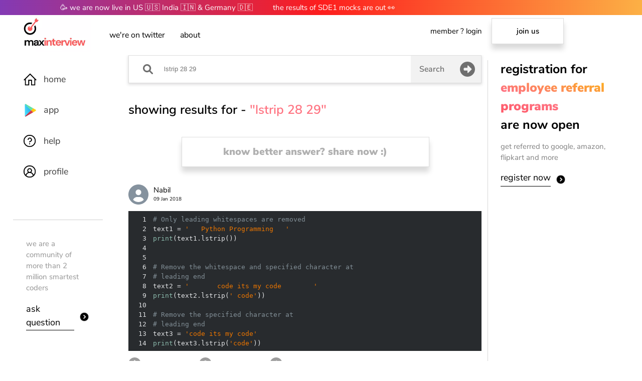

--- FILE ---
content_type: text/html
request_url: https://code.maxinterview.com/code/lstrip-28-29-535C33F3EA9C2C2/
body_size: 14665
content:
<!DOCTYPE html><html lang="en" amp i-amphtml-layout i-amphtml-no-boilerplate transformed="self;v=1"><head><meta charset="utf-8"><style amp-runtime i-amphtml-version="012203172113000">html{overflow-x:hidden!important}html.i-amphtml-fie{height:100%!important;width:100%!important}html:not([amp4ads]),html:not([amp4ads]) body{height:auto!important}html:not([amp4ads]) body{margin:0!important}body{-webkit-text-size-adjust:100%;-moz-text-size-adjust:100%;-ms-text-size-adjust:100%;text-size-adjust:100%}html.i-amphtml-singledoc.i-amphtml-embedded{-ms-touch-action:pan-y pinch-zoom;touch-action:pan-y pinch-zoom}html.i-amphtml-fie>body,html.i-amphtml-singledoc>body{overflow:visible!important}html.i-amphtml-fie:not(.i-amphtml-inabox)>body,html.i-amphtml-singledoc:not(.i-amphtml-inabox)>body{position:relative!important}html.i-amphtml-ios-embed-legacy>body{overflow-x:hidden!important;overflow-y:auto!important;position:absolute!important}html.i-amphtml-ios-embed{overflow-y:auto!important;position:static}#i-amphtml-wrapper{overflow-x:hidden!important;overflow-y:auto!important;position:absolute!important;top:0!important;left:0!important;right:0!important;bottom:0!important;margin:0!important;display:block!important}html.i-amphtml-ios-embed.i-amphtml-ios-overscroll,html.i-amphtml-ios-embed.i-amphtml-ios-overscroll>#i-amphtml-wrapper{-webkit-overflow-scrolling:touch!important}#i-amphtml-wrapper>body{position:relative!important;border-top:1px solid transparent!important}#i-amphtml-wrapper+body{visibility:visible}#i-amphtml-wrapper+body .i-amphtml-lightbox-element,#i-amphtml-wrapper+body[i-amphtml-lightbox]{visibility:hidden}#i-amphtml-wrapper+body[i-amphtml-lightbox] .i-amphtml-lightbox-element{visibility:visible}#i-amphtml-wrapper.i-amphtml-scroll-disabled,.i-amphtml-scroll-disabled{overflow-x:hidden!important;overflow-y:hidden!important}amp-instagram{padding:54px 0px 0px!important;background-color:#fff}amp-iframe iframe{box-sizing:border-box!important}[amp-access][amp-access-hide]{display:none}[subscriptions-dialog],body:not(.i-amphtml-subs-ready) [subscriptions-action],body:not(.i-amphtml-subs-ready) [subscriptions-section]{display:none!important}amp-experiment,amp-live-list>[update]{display:none}amp-list[resizable-children]>.i-amphtml-loading-container.amp-hidden{display:none!important}amp-list [fetch-error],amp-list[load-more] [load-more-button],amp-list[load-more] [load-more-end],amp-list[load-more] [load-more-failed],amp-list[load-more] [load-more-loading]{display:none}amp-list[diffable] div[role=list]{display:block}amp-story-page,amp-story[standalone]{min-height:1px!important;display:block!important;height:100%!important;margin:0!important;padding:0!important;overflow:hidden!important;width:100%!important}amp-story[standalone]{background-color:#000!important;position:relative!important}amp-story-page{background-color:#757575}amp-story .amp-active>div,amp-story .i-amphtml-loader-background{display:none!important}amp-story-page:not(:first-of-type):not([distance]):not([active]){transform:translateY(1000vh)!important}amp-autocomplete{position:relative!important;display:inline-block!important}amp-autocomplete>input,amp-autocomplete>textarea{padding:0.5rem;border:1px solid rgba(0,0,0,0.33)}.i-amphtml-autocomplete-results,amp-autocomplete>input,amp-autocomplete>textarea{font-size:1rem;line-height:1.5rem}[amp-fx^=fly-in]{visibility:hidden}amp-script[nodom],amp-script[sandboxed]{position:fixed!important;top:0!important;width:1px!important;height:1px!important;overflow:hidden!important;visibility:hidden}
/*# sourceURL=/css/ampdoc.css*/[hidden]{display:none!important}.i-amphtml-element{display:inline-block}.i-amphtml-blurry-placeholder{transition:opacity 0.3s cubic-bezier(0.0,0.0,0.2,1)!important;pointer-events:none}[layout=nodisplay]:not(.i-amphtml-element){display:none!important}.i-amphtml-layout-fixed,[layout=fixed][width][height]:not(.i-amphtml-layout-fixed){display:inline-block;position:relative}.i-amphtml-layout-responsive,[layout=responsive][width][height]:not(.i-amphtml-layout-responsive),[width][height][heights]:not([layout]):not(.i-amphtml-layout-responsive),[width][height][sizes]:not(img):not([layout]):not(.i-amphtml-layout-responsive){display:block;position:relative}.i-amphtml-layout-intrinsic,[layout=intrinsic][width][height]:not(.i-amphtml-layout-intrinsic){display:inline-block;position:relative;max-width:100%}.i-amphtml-layout-intrinsic .i-amphtml-sizer{max-width:100%}.i-amphtml-intrinsic-sizer{max-width:100%;display:block!important}.i-amphtml-layout-container,.i-amphtml-layout-fixed-height,[layout=container],[layout=fixed-height][height]:not(.i-amphtml-layout-fixed-height){display:block;position:relative}.i-amphtml-layout-fill,.i-amphtml-layout-fill.i-amphtml-notbuilt,[layout=fill]:not(.i-amphtml-layout-fill),body noscript>*{display:block;overflow:hidden!important;position:absolute;top:0;left:0;bottom:0;right:0}body noscript>*{position:absolute!important;width:100%;height:100%;z-index:2}body noscript{display:inline!important}.i-amphtml-layout-flex-item,[layout=flex-item]:not(.i-amphtml-layout-flex-item){display:block;position:relative;-ms-flex:1 1 auto;flex:1 1 auto}.i-amphtml-layout-fluid{position:relative}.i-amphtml-layout-size-defined{overflow:hidden!important}.i-amphtml-layout-awaiting-size{position:absolute!important;top:auto!important;bottom:auto!important}i-amphtml-sizer{display:block!important}@supports (aspect-ratio:1/1){i-amphtml-sizer.i-amphtml-disable-ar{display:none!important}}.i-amphtml-blurry-placeholder,.i-amphtml-fill-content{display:block;height:0;max-height:100%;max-width:100%;min-height:100%;min-width:100%;width:0;margin:auto}.i-amphtml-layout-size-defined .i-amphtml-fill-content{position:absolute;top:0;left:0;bottom:0;right:0}.i-amphtml-replaced-content,.i-amphtml-screen-reader{padding:0!important;border:none!important}.i-amphtml-screen-reader{position:fixed!important;top:0px!important;left:0px!important;width:4px!important;height:4px!important;opacity:0!important;overflow:hidden!important;margin:0!important;display:block!important;visibility:visible!important}.i-amphtml-screen-reader~.i-amphtml-screen-reader{left:8px!important}.i-amphtml-screen-reader~.i-amphtml-screen-reader~.i-amphtml-screen-reader{left:12px!important}.i-amphtml-screen-reader~.i-amphtml-screen-reader~.i-amphtml-screen-reader~.i-amphtml-screen-reader{left:16px!important}.i-amphtml-unresolved{position:relative;overflow:hidden!important}.i-amphtml-select-disabled{-webkit-user-select:none!important;-ms-user-select:none!important;user-select:none!important}.i-amphtml-notbuilt,[layout]:not(.i-amphtml-element),[width][height][heights]:not([layout]):not(.i-amphtml-element),[width][height][sizes]:not(img):not([layout]):not(.i-amphtml-element){position:relative;overflow:hidden!important;color:transparent!important}.i-amphtml-notbuilt:not(.i-amphtml-layout-container)>*,[layout]:not([layout=container]):not(.i-amphtml-element)>*,[width][height][heights]:not([layout]):not(.i-amphtml-element)>*,[width][height][sizes]:not([layout]):not(.i-amphtml-element)>*{display:none}amp-img:not(.i-amphtml-element)[i-amphtml-ssr]>img.i-amphtml-fill-content{display:block}.i-amphtml-notbuilt:not(.i-amphtml-layout-container),[layout]:not([layout=container]):not(.i-amphtml-element),[width][height][heights]:not([layout]):not(.i-amphtml-element),[width][height][sizes]:not(img):not([layout]):not(.i-amphtml-element){color:transparent!important;line-height:0!important}.i-amphtml-ghost{visibility:hidden!important}.i-amphtml-element>[placeholder],[layout]:not(.i-amphtml-element)>[placeholder],[width][height][heights]:not([layout]):not(.i-amphtml-element)>[placeholder],[width][height][sizes]:not([layout]):not(.i-amphtml-element)>[placeholder]{display:block;line-height:normal}.i-amphtml-element>[placeholder].amp-hidden,.i-amphtml-element>[placeholder].hidden{visibility:hidden}.i-amphtml-element:not(.amp-notsupported)>[fallback],.i-amphtml-layout-container>[placeholder].amp-hidden,.i-amphtml-layout-container>[placeholder].hidden{display:none}.i-amphtml-layout-size-defined>[fallback],.i-amphtml-layout-size-defined>[placeholder]{position:absolute!important;top:0!important;left:0!important;right:0!important;bottom:0!important;z-index:1}amp-img[i-amphtml-ssr]:not(.i-amphtml-element)>[placeholder]{z-index:auto}.i-amphtml-notbuilt>[placeholder]{display:block!important}.i-amphtml-hidden-by-media-query{display:none!important}.i-amphtml-element-error{background:red!important;color:#fff!important;position:relative!important}.i-amphtml-element-error:before{content:attr(error-message)}i-amp-scroll-container,i-amphtml-scroll-container{position:absolute;top:0;left:0;right:0;bottom:0;display:block}i-amp-scroll-container.amp-active,i-amphtml-scroll-container.amp-active{overflow:auto;-webkit-overflow-scrolling:touch}.i-amphtml-loading-container{display:block!important;pointer-events:none;z-index:1}.i-amphtml-notbuilt>.i-amphtml-loading-container{display:block!important}.i-amphtml-loading-container.amp-hidden{visibility:hidden}.i-amphtml-element>[overflow]{cursor:pointer;position:relative;z-index:2;visibility:hidden;display:initial;line-height:normal}.i-amphtml-layout-size-defined>[overflow]{position:absolute}.i-amphtml-element>[overflow].amp-visible{visibility:visible}template{display:none!important}.amp-border-box,.amp-border-box *,.amp-border-box :after,.amp-border-box :before{box-sizing:border-box}amp-pixel{display:none!important}amp-analytics,amp-auto-ads,amp-story-auto-ads{position:fixed!important;top:0!important;width:1px!important;height:1px!important;overflow:hidden!important;visibility:hidden}html.i-amphtml-fie>amp-analytics{position:initial!important}[visible-when-invalid]:not(.visible),form [submit-error],form [submit-success],form [submitting]{display:none}amp-accordion{display:block!important}@media (min-width:1px){:where(amp-accordion>section)>:first-child{margin:0;background-color:#efefef;padding-right:20px;border:1px solid #dfdfdf}:where(amp-accordion>section)>:last-child{margin:0}}amp-accordion>section{float:none!important}amp-accordion>section>*{float:none!important;display:block!important;overflow:hidden!important;position:relative!important}amp-accordion,amp-accordion>section{margin:0}amp-accordion:not(.i-amphtml-built)>section>:last-child{display:none!important}amp-accordion:not(.i-amphtml-built)>section[expanded]>:last-child{display:block!important}
/*# sourceURL=/css/ampshared.css*/</style><meta name="description" content="Solutions on MaxInterview for lstrip 28 29 by the best coders in the world"><meta property="og:type" content="article"><meta property="og:title" content="MaxInterview - lstrip 28 29"><meta property="og:url" content="https://maxinterview.com/code/lstrip-28-29-535C33F3EA9C2C2"><meta property="og:image" content="https://maxinterview.com/images/cover.png"><meta property="og:image:alt" content="MaxInterview - lstrip 28 29"><meta property="og:description" content="Solutions on MaxInterview for lstrip 28 29 by the best coders in the world"><meta property="og:image:type" content="image/png"><meta property="og:image:width" content="1200"><meta property="og:image:height" content="600"><meta property="og:image:alt" content="MaxInterview - lstrip 28 29"><meta property="og:site_name" content="MaxInterview - lstrip 28 29"><meta property="pin:media" content="https://maxinterview.com/images/cover.png"><meta property="pin:description" content="Solutions on MaxInterview for lstrip 28 29 by the best coders in the world"><meta property="author" content="MaxInterview"><meta property="article:publisher" content="https://maxinterview.com"><meta property="article:author" content="MaxInterview"><meta property="article:content_tier" content="free"><meta property="article:section" content="Blog"><meta property="article:opinion" content="false"><meta property="article:tag"><meta name="keywords" content><meta name="next-head-count" content="28"><meta http-equiv="X-UA-Compatible" content="IE=edge"><meta name="robots" content="index,follow"><meta name="application-name" content="MaxInterview"><meta name="apple-mobile-web-app-capable" content="yes"><meta name="apple-mobile-web-app-status-bar-style" content="default"><meta name="apple-mobile-web-app-title" content="MaxInterview"><meta name="format-detection" content="telephone=no"><meta name="mobile-web-app-capable" content="yes"><meta name="msapplication-config" content="/static/icons/browserconfig.xml"><meta name="msapplication-TileColor" content="#000000"><meta name="msapplication-tap-highlight" content="no"><meta name="theme-color" content="#000000"><meta name="twitter:card" content="summary"><meta name="twitter:creator" content="@maxinterview_"><meta property="og:type" content="website"><meta property="og:site_name" content="MaxInterview - Practise and get high salary jobs"><meta name="next-font-preconnect"><meta name="viewport" content="width=device-width,minimum-scale=1,initial-scale=1"><link rel="preload" href="https://cdn.ampproject.org/v0.js" as="script"><script async src="https://cdn.ampproject.org/v0.js"></script><script async custom-element="amp-render" src="https://cdn.ampproject.org/v0/amp-render-1.0.js"></script><script async custom-template="amp-mustache" src="https://cdn.ampproject.org/v0/amp-mustache-0.2.js"></script><script async custom-element="amp-analytics" src="https://cdn.ampproject.org/v0/amp-analytics-0.1.js"></script><script async src="https://cdn.ampproject.org/v0/amp-bind-0.1.js" custom-element="amp-bind"></script><script async src="https://cdn.ampproject.org/v0/amp-lightbox-0.1.js" custom-element="amp-lightbox"></script><link rel="icon" href="https://maxinterview.com/favicon/favicon.ico"><link rel="icon" type="image/png" sizes="32x32" href="https://maxinterview.com/favicon/favicon-32x32.png"><link rel="icon" type="image/png" sizes="16x16" href="https://maxinterview.com/favicon/favicon-16x16.png"><link rel="shortcut icon" href="https://maxinterview.com/favicon/favicon.ico"><link rel="preload" href="https://fonts.gstatic.com/s/nunitosans/v6/pe0qMImSLYBIv1o4X1M8ccezI9tAcVwob5A.woff2" as="font" type="font/woff2" crossorigin="true"><link rel="preload" href="https://fonts.gstatic.com/s/nunitosans/v6/pe0qMImSLYBIv1o4X1M8cce9I9tAcVwo.woff2" as="font" type="font/woff2" crossorigin="true"><link rel="preload" href="https://fonts.gstatic.com/s/nunitosans/v6/pe03MImSLYBIv1o4X1M8cc9iB85iU1ECVZl_86Y.woff2" as="font" type="font/woff2" crossorigin="true"><link rel="preload" href="/logo/logo-tz.webp" as="image" data-hero><title>MaxInterview - lstrip 28 29</title><link rel="canonical" href="https://maxinterview.com/code/lstrip-28-29-535C33F3EA9C2C2"><link rel="alternate" href="https://maxinterview.com/code/lstrip-28-29-535C33F3EA9C2C2" hreflang="en-in"><link rel="image_src" href="https://maxinterview.com/images/cover.png"><script type="application/ld+json">{"@context":"http://schema.org","@type":"WebSite","image":"https://maxinterview.com/images/cover.png","url":"https://maxinterview.com/code/lstrip-28-29-535C33F3EA9C2C2","headline":"MaxInterview - lstrip 28 29","alternativeHeadline":"MaxInterview - lstrip 28 29","dateCreated":"2022-04-05T04:16:50.843Z","datePublished":"2022-04-05T04:16:50.843Z","dateModified":"2022-04-05T04:16:50.843Z","inLanguage":"en-US","isFamilyFriendly":"true","copyrightYear":2022,"copyrightHolder":"","contentLocation":{"@type":"Place","name":"42, universe"},"accountablePerson":{"@type":"Person","name":"MaxInterview","url":"https://maxinterview.com"},"author":{"@type":"Person","name":"MaxInterview","url":"https://maxinterview.com"},"creator":{"@type":"Person","name":"MaxInterview","url":"https://maxinterview.com"},"publisher":{"@type":"Organization","name":"MaxInterview","url":"https://maxinterview.com","logo":{"@type":"ImageObject","url":"https://maxinterview.com/logo/logo-tz.png","width":"400","height":"400"}},"mainEntityOfPage":"True","keywords":[null],"genre":["SEO","JSON-LD"],"articleSection":"Home","articleBody":"Solutions on MaxInterview for lstrip 28 29 by the best coders in the world"}</script><link rel="apple-touch-icon" href="https://maxinterview.com/favicon/apple-touch-icon.ico"><link rel="apple-touch-icon" sizes="152x152" href="https://maxinterview.com/favicon/apple-touch-icon.ico"><link rel="apple-touch-icon" sizes="180x180" href="https://maxinterview.com/favicon/apple-touch-icon.ico"><link rel="apple-touch-icon" sizes="167x167" href="https://maxinterview.com/favicon/apple-touch-icon.ico"><link rel="manifest" href="/manifest.json"><link rel="mask-icon" href="https://maxinterview.com/favicon/favicon-16x16.png" color="#5bbad5"><link rel="apple-touch-startup-image" href="https://maxinterview.com/favicon/favicon-32x32.png" sizes="2048x2732"><link rel="apple-touch-startup-image" href="https://maxinterview.com/favicon/favicon-32x32.png" sizes="1668x2224"><link rel="apple-touch-startup-image" href="https://maxinterview.com/favicon/favicon-32x32.png" sizes="1536x2048"><link rel="apple-touch-startup-image" href="https://maxinterview.com/favicon/favicon-32x32.png" sizes="1125x2436"><link rel="apple-touch-startup-image" href="https://maxinterview.com/favicon/favicon-32x32.png" sizes="1242x2208"><link rel="apple-touch-startup-image" href="https://maxinterview.com/favicon/favicon-32x32.png" sizes="750x1334"><link rel="apple-touch-startup-image" href="https://maxinterview.com/favicon/favicon-32x32.png" sizes="640x1136"><style amp-custom data-aphrodite="true">@font-face{font-family:NunitoSans;font-style:normal;font-weight:200;font-display:swap;src:url(https://fonts.gstatic.com/s/nunitosans/v6/pe03MImSLYBIv1o4X1M8cc9yAs5iU1ECVZl_86Y.woff2)format("woff2");unicode-range:U+0102-0103,U+0110-0111,U+0128-0129,U+0168-0169,U+01a0-01a1,U+01af-01b0,U+1ea0-1ef9,U+20ab}@font-face{font-family:NunitoSans;font-style:normal;font-weight:200;font-display:swap;src:url(https://fonts.gstatic.com/s/nunitosans/v6/pe03MImSLYBIv1o4X1M8cc9yAs5jU1ECVZl_86Y.woff2)format("woff2");unicode-range:U+0100-024f,U+0259,U+1e??,U+2020,U+20a0-20ab,U+20ad-20cf,U+2113,U+2c60-2c7f,U+a720-a7ff}@font-face{font-family:NunitoSans;font-style:normal;font-weight:200;font-display:swap;src:url(https://fonts.gstatic.com/s/nunitosans/v6/pe03MImSLYBIv1o4X1M8cc9yAs5tU1ECVZl_.woff2)format("woff2");unicode-range:U+00??,U+0131,U+0152-0153,U+02bb-02bc,U+02c6,U+02da,U+02dc,U+2000-206f,U+2074,U+20ac,U+2122,U+2191,U+2193,U+2212,U+2215,U+feff,U+fffd}@font-face{font-family:NunitoSans;font-style:normal;font-weight:300;font-display:swap;src:url(https://fonts.gstatic.com/s/nunitosans/v6/pe03MImSLYBIv1o4X1M8cc8WAc5iU1ECVZl_86Y.woff2)format("woff2");unicode-range:U+0102-0103,U+0110-0111,U+0128-0129,U+0168-0169,U+01a0-01a1,U+01af-01b0,U+1ea0-1ef9,U+20ab}@font-face{font-family:NunitoSans;font-style:normal;font-weight:300;font-display:swap;src:url(https://fonts.gstatic.com/s/nunitosans/v6/pe03MImSLYBIv1o4X1M8cc8WAc5jU1ECVZl_86Y.woff2)format("woff2");unicode-range:U+0100-024f,U+0259,U+1e??,U+2020,U+20a0-20ab,U+20ad-20cf,U+2113,U+2c60-2c7f,U+a720-a7ff}@font-face{font-family:NunitoSans;font-style:normal;font-weight:300;font-display:swap;src:url(https://fonts.gstatic.com/s/nunitosans/v6/pe03MImSLYBIv1o4X1M8cc8WAc5tU1ECVZl_.woff2)format("woff2");unicode-range:U+00??,U+0131,U+0152-0153,U+02bb-02bc,U+02c6,U+02da,U+02dc,U+2000-206f,U+2074,U+20ac,U+2122,U+2191,U+2193,U+2212,U+2215,U+feff,U+fffd}@font-face{font-family:NunitoSans;font-style:normal;font-weight:400;font-display:swap;src:url(https://fonts.gstatic.com/s/nunitosans/v6/pe0qMImSLYBIv1o4X1M8cceyI9tAcVwob5A.woff2)format("woff2");unicode-range:U+0102-0103,U+0110-0111,U+0128-0129,U+0168-0169,U+01a0-01a1,U+01af-01b0,U+1ea0-1ef9,U+20ab}@font-face{font-family:NunitoSans;font-style:normal;font-weight:400;font-display:swap;src:url(https://fonts.gstatic.com/s/nunitosans/v6/pe0qMImSLYBIv1o4X1M8ccezI9tAcVwob5A.woff2)format("woff2");unicode-range:U+0100-024f,U+0259,U+1e??,U+2020,U+20a0-20ab,U+20ad-20cf,U+2113,U+2c60-2c7f,U+a720-a7ff}@font-face{font-family:NunitoSans;font-style:normal;font-weight:400;font-display:swap;src:url(https://fonts.gstatic.com/s/nunitosans/v6/pe0qMImSLYBIv1o4X1M8cce9I9tAcVwo.woff2)format("woff2");unicode-range:U+00??,U+0131,U+0152-0153,U+02bb-02bc,U+02c6,U+02da,U+02dc,U+2000-206f,U+2074,U+20ac,U+2122,U+2191,U+2193,U+2212,U+2215,U+feff,U+fffd}@font-face{font-family:NunitoSans;font-style:normal;font-weight:600;font-display:swap;src:url(https://fonts.gstatic.com/s/nunitosans/v6/pe03MImSLYBIv1o4X1M8cc9iB85iU1ECVZl_86Y.woff2)format("woff2");unicode-range:U+0102-0103,U+0110-0111,U+0128-0129,U+0168-0169,U+01a0-01a1,U+01af-01b0,U+1ea0-1ef9,U+20ab}@font-face{font-family:NunitoSans;font-style:normal;font-weight:600;font-display:swap;src:url(https://fonts.gstatic.com/s/nunitosans/v6/pe03MImSLYBIv1o4X1M8cc9iB85jU1ECVZl_86Y.woff2)format("woff2");unicode-range:U+0100-024f,U+0259,U+1e??,U+2020,U+20a0-20ab,U+20ad-20cf,U+2113,U+2c60-2c7f,U+a720-a7ff}@font-face{font-family:NunitoSans;font-style:normal;font-weight:600;font-display:swap;src:url(https://fonts.gstatic.com/s/nunitosans/v6/pe03MImSLYBIv1o4X1M8cc9iB85tU1ECVZl_.woff2)format("woff2");unicode-range:U+00??,U+0131,U+0152-0153,U+02bb-02bc,U+02c6,U+02da,U+02dc,U+2000-206f,U+2074,U+20ac,U+2122,U+2191,U+2193,U+2212,U+2215,U+feff,U+fffd}@font-face{font-family:NunitoSans;font-style:normal;font-weight:700;font-display:swap;src:url(https://fonts.gstatic.com/s/nunitosans/v6/pe03MImSLYBIv1o4X1M8cc8GBs5iU1ECVZl_86Y.woff2)format("woff2");unicode-range:U+0102-0103,U+0110-0111,U+0128-0129,U+0168-0169,U+01a0-01a1,U+01af-01b0,U+1ea0-1ef9,U+20ab}@font-face{font-family:NunitoSans;font-style:normal;font-weight:700;font-display:swap;src:url(https://fonts.gstatic.com/s/nunitosans/v6/pe03MImSLYBIv1o4X1M8cc8GBs5jU1ECVZl_86Y.woff2)format("woff2");unicode-range:U+0100-024f,U+0259,U+1e??,U+2020,U+20a0-20ab,U+20ad-20cf,U+2113,U+2c60-2c7f,U+a720-a7ff}@font-face{font-family:NunitoSans;font-style:normal;font-weight:700;font-display:swap;src:url(https://fonts.gstatic.com/s/nunitosans/v6/pe03MImSLYBIv1o4X1M8cc8GBs5tU1ECVZl_.woff2)format("woff2");unicode-range:U+00??,U+0131,U+0152-0153,U+02bb-02bc,U+02c6,U+02da,U+02dc,U+2000-206f,U+2074,U+20ac,U+2122,U+2191,U+2193,U+2212,U+2215,U+feff,U+fffd}@font-face{font-family:NunitoSans;font-style:normal;font-weight:800;font-display:swap;src:url(https://fonts.gstatic.com/s/nunitosans/v6/pe03MImSLYBIv1o4X1M8cc8aBc5iU1ECVZl_86Y.woff2)format("woff2");unicode-range:U+0102-0103,U+0110-0111,U+0128-0129,U+0168-0169,U+01a0-01a1,U+01af-01b0,U+1ea0-1ef9,U+20ab}@font-face{font-family:NunitoSans;font-style:normal;font-weight:800;font-display:swap;src:url(https://fonts.gstatic.com/s/nunitosans/v6/pe03MImSLYBIv1o4X1M8cc8aBc5jU1ECVZl_86Y.woff2)format("woff2");unicode-range:U+0100-024f,U+0259,U+1e??,U+2020,U+20a0-20ab,U+20ad-20cf,U+2113,U+2c60-2c7f,U+a720-a7ff}@font-face{font-family:NunitoSans;font-style:normal;font-weight:800;font-display:swap;src:url(https://fonts.gstatic.com/s/nunitosans/v6/pe03MImSLYBIv1o4X1M8cc8aBc5tU1ECVZl_.woff2)format("woff2");unicode-range:U+00??,U+0131,U+0152-0153,U+02bb-02bc,U+02c6,U+02da,U+02dc,U+2000-206f,U+2074,U+20ac,U+2122,U+2191,U+2193,U+2212,U+2215,U+feff,U+fffd}@font-face{font-family:NunitoSans;font-style:normal;font-weight:900;font-display:swap;src:url(https://fonts.gstatic.com/s/nunitosans/v6/pe03MImSLYBIv1o4X1M8cc8-BM5iU1ECVZl_86Y.woff2)format("woff2");unicode-range:U+0102-0103,U+0110-0111,U+0128-0129,U+0168-0169,U+01a0-01a1,U+01af-01b0,U+1ea0-1ef9,U+20ab}@font-face{font-family:NunitoSans;font-style:normal;font-weight:900;font-display:swap;src:url(https://fonts.gstatic.com/s/nunitosans/v6/pe03MImSLYBIv1o4X1M8cc8-BM5jU1ECVZl_86Y.woff2)format("woff2");unicode-range:U+0100-024f,U+0259,U+1e??,U+2020,U+20a0-20ab,U+20ad-20cf,U+2113,U+2c60-2c7f,U+a720-a7ff}@font-face{font-family:NunitoSans;font-style:normal;font-weight:900;font-display:swap;src:url(https://fonts.gstatic.com/s/nunitosans/v6/pe03MImSLYBIv1o4X1M8cc8-BM5tU1ECVZl_.woff2)format("woff2");unicode-range:U+00??,U+0131,U+0152-0153,U+02bb-02bc,U+02c6,U+02da,U+02dc,U+2000-206f,U+2074,U+20ac,U+2122,U+2191,U+2193,U+2212,U+2215,U+feff,U+fffd}body,html{display:block;margin:0;font-family:NunitoSans,sans-serif;line-height:1.5;font-weight:400;-webkit-background-clip:text;background-clip:text}a{all:unset}amp-img>img{object-fit:contain}canvas{width:100%;height:100%}button{all:unset}.highlight-text{color:red}.hljs{display:block;overflow-x:auto;padding:.5em;background:#282b2e;color:#e0e2e4}.hljs-keyword,.hljs-literal,.hljs-selector-tag{color:#93c763;font-weight:700}.hljs-selector-id{color:#93c763}.hljs-number{color:#ffcd22}.hljs-attribute{color:#668bb0}.hljs-class.hljs-title,.hljs-code{color:#fff}.hljs-section{color:#fff;font-weight:700}.hljs-link,.hljs-regexp{color:#d39745}.hljs-meta{color:#557182}.hljs-name,.hljs-tag{color:#8cbbad}.hljs-name{font-weight:700}.hljs-bullet,.hljs-emphasis,.hljs-subst,.hljs-type{color:#8cbbad}.hljs-type{font-weight:700}.hljs-addition,.hljs-built_in,.hljs-selector-attr,.hljs-selector-pseudo,.hljs-template-tag,.hljs-template-variable,.hljs-variable{color:#8cbbad}.hljs-string,.hljs-symbol{color:#ec7600}.hljs-comment,.hljs-deletion,.hljs-quote{color:#818e96}.hljs-selector-class{color:#a082bd}.hljs-doctag,.hljs-strong,.hljs-title{font-weight:700}:host,:root{--fa-font-solid:normal9001em/1"FontAwesome6Solid";--fa-font-regular:normal4001em/1"FontAwesome6Regular";--fa-font-light:normal3001em/1"FontAwesome6Light";--fa-font-thin:normal1001em/1"FontAwesome6Thin";--fa-font-duotone:normal9001em/1"FontAwesome6Duotone";--fa-font-brands:normal4001em/1"FontAwesome6Brands"}svg:not(:host).svg-inline--fa,svg:not(:root).svg-inline--fa{overflow:visible;box-sizing:content-box}.svg-inline--fa{display:var(--fa-display,inline-block);height:1em;overflow:visible;vertical-align:-.125em}.svg-inline--fa.fa-2xs{vertical-align:.1em}.svg-inline--fa.fa-xs{vertical-align:0}.svg-inline--fa.fa-sm{vertical-align:-.0714285705em}.svg-inline--fa.fa-lg{vertical-align:-.2em}.svg-inline--fa.fa-xl{vertical-align:-.25em}.svg-inline--fa.fa-2xl{vertical-align:-.3125em}.svg-inline--fa.fa-pull-left{margin-right:var(--fa-pull-margin,.3em);width:auto}.svg-inline--fa.fa-pull-right{margin-left:var(--fa-pull-margin,.3em);width:auto}.svg-inline--fa.fa-li{width:var(--fa-li-width,2em);top:.25em}.svg-inline--fa.fa-fw{width:var(--fa-fw-width,1.25em)}.fa-layerssvg.svg-inline--fa{bottom:0;left:0;margin:auto;position:absolute;right:0;top:0}.fa-layers-counter,.fa-layers-text{display:inline-block;position:absolute;text-align:center}.fa-layers{display:inline-block;height:1em;position:relative;text-align:center;vertical-align:-.125em;width:1em}.fa-layerssvg.svg-inline--fa{-webkit-transform-origin:centercenter;transform-origin:centercenter}.fa-layers-text{left:50%;top:50%;-webkit-transform:translate(-50%,-50%);transform:translate(-50%,-50%);-webkit-transform-origin:centercenter;transform-origin:centercenter}.fa-layers-counter{background-color:var(--fa-counter-background-color,#ff253a);border-radius:var(--fa-counter-border-radius,1em);box-sizing:border-box;color:var(--fa-inverse,#fff);line-height:var(--fa-counter-line-height,1);max-width:var(--fa-counter-max-width,5em);min-width:var(--fa-counter-min-width,1.5em);overflow:hidden;padding:var(--fa-counter-padding,.25em0.5em);right:var(--fa-right,0);text-overflow:ellipsis;top:var(--fa-top,0);-webkit-transform:scale(var(--fa-counter-scale,.25));transform:scale(var(--fa-counter-scale,.25));-webkit-transform-origin:topright;transform-origin:topright}.fa-layers-bottom-right{bottom:var(--fa-bottom,0);right:var(--fa-right,0);top:auto;-webkit-transform:scale(var(--fa-layers-scale,.25));transform:scale(var(--fa-layers-scale,.25));-webkit-transform-origin:bottomright;transform-origin:bottomright}.fa-layers-bottom-left{bottom:var(--fa-bottom,0);left:var(--fa-left,0);right:auto;top:auto;-webkit-transform:scale(var(--fa-layers-scale,.25));transform:scale(var(--fa-layers-scale,.25));-webkit-transform-origin:bottomleft;transform-origin:bottomleft}.fa-layers-top-right{top:var(--fa-top,0);right:var(--fa-right,0);-webkit-transform:scale(var(--fa-layers-scale,.25));transform:scale(var(--fa-layers-scale,.25));-webkit-transform-origin:topright;transform-origin:topright}.fa-layers-top-left{left:var(--fa-left,0);right:auto;top:var(--fa-top,0);-webkit-transform:scale(var(--fa-layers-scale,.25));transform:scale(var(--fa-layers-scale,.25));-webkit-transform-origin:topleft;transform-origin:topleft}.fa-1x{font-size:1em}.fa-2x{font-size:2em}.fa-3x{font-size:3em}.fa-4x{font-size:4em}.fa-5x{font-size:5em}.fa-6x{font-size:6em}.fa-7x{font-size:7em}.fa-8x{font-size:8em}.fa-9x{font-size:9em}.fa-10x{font-size:10em}.fa-2xs{font-size:.625em;line-height:.1em;vertical-align:.225em}.fa-xs{font-size:.75em;line-height:.0833333337em;vertical-align:.125em}.fa-sm{font-size:.875em;line-height:.0714285718em;vertical-align:.0535714295em}.fa-lg{font-size:1.25em;line-height:.05em;vertical-align:-.075em}.fa-xl{font-size:1.5em;line-height:.0416666682em;vertical-align:-.125em}.fa-2xl{font-size:2em;line-height:.03125em;vertical-align:-.1875em}.fa-fw{text-align:center;width:1.25em}.fa-ul{list-style-type:none;margin-left:var(--fa-li-margin,2.5em);padding-left:0}.fa-ul>li{position:relative}.fa-li{left:calc(var(--fa-li-width,2em)*-1);position:absolute;text-align:center;width:var(--fa-li-width,2em);line-height:inherit}.fa-border{border-color:var(--fa-border-color,#eee);border-radius:var(--fa-border-radius,.1em);border-style:var(--fa-border-style,solid);border-width:var(--fa-border-width,.08em);padding:var(--fa-border-padding,.2em0.25em0.15em)}.fa-pull-left{float:left;margin-right:var(--fa-pull-margin,.3em)}.fa-pull-right{float:right;margin-left:var(--fa-pull-margin,.3em)}.fa-beat{-webkit-animation-name:fa-beat;animation-name:fa-beat;-webkit-animation-delay:var(--fa-animation-delay,0);animation-delay:var(--fa-animation-delay,0);-webkit-animation-direction:var(--fa-animation-direction,normal);animation-direction:var(--fa-animation-direction,normal);-webkit-animation-duration:var(--fa-animation-duration,1s);animation-duration:var(--fa-animation-duration,1s);-webkit-animation-iteration-count:var(--fa-animation-iteration-count,infinite);animation-iteration-count:var(--fa-animation-iteration-count,infinite);-webkit-animation-timing-function:var(--fa-animation-timing,ease-in-out);animation-timing-function:var(--fa-animation-timing,ease-in-out)}.fa-bounce{-webkit-animation-name:fa-bounce;animation-name:fa-bounce;-webkit-animation-delay:var(--fa-animation-delay,0);animation-delay:var(--fa-animation-delay,0);-webkit-animation-direction:var(--fa-animation-direction,normal);animation-direction:var(--fa-animation-direction,normal);-webkit-animation-duration:var(--fa-animation-duration,1s);animation-duration:var(--fa-animation-duration,1s);-webkit-animation-iteration-count:var(--fa-animation-iteration-count,infinite);animation-iteration-count:var(--fa-animation-iteration-count,infinite);-webkit-animation-timing-function:var(--fa-animation-timing,cubic-bezier(.28,.84,.42,1));animation-timing-function:var(--fa-animation-timing,cubic-bezier(.28,.84,.42,1))}.fa-fade{-webkit-animation-name:fa-fade;animation-name:fa-fade;-webkit-animation-iteration-count:var(--fa-animation-iteration-count,infinite);animation-iteration-count:var(--fa-animation-iteration-count,infinite);-webkit-animation-timing-function:var(--fa-animation-timing,cubic-bezier(.4,0,.6,1));animation-timing-function:var(--fa-animation-timing,cubic-bezier(.4,0,.6,1))}.fa-beat-fade,.fa-fade{-webkit-animation-delay:var(--fa-animation-delay,0);animation-delay:var(--fa-animation-delay,0);-webkit-animation-direction:var(--fa-animation-direction,normal);animation-direction:var(--fa-animation-direction,normal);-webkit-animation-duration:var(--fa-animation-duration,1s);animation-duration:var(--fa-animation-duration,1s)}.fa-beat-fade{-webkit-animation-name:fa-beat-fade;animation-name:fa-beat-fade;-webkit-animation-iteration-count:var(--fa-animation-iteration-count,infinite);animation-iteration-count:var(--fa-animation-iteration-count,infinite);-webkit-animation-timing-function:var(--fa-animation-timing,cubic-bezier(.4,0,.6,1));animation-timing-function:var(--fa-animation-timing,cubic-bezier(.4,0,.6,1))}.fa-flip{-webkit-animation-name:fa-flip;animation-name:fa-flip;-webkit-animation-delay:var(--fa-animation-delay,0);animation-delay:var(--fa-animation-delay,0);-webkit-animation-direction:var(--fa-animation-direction,normal);animation-direction:var(--fa-animation-direction,normal);-webkit-animation-duration:var(--fa-animation-duration,1s);animation-duration:var(--fa-animation-duration,1s);-webkit-animation-iteration-count:var(--fa-animation-iteration-count,infinite);animation-iteration-count:var(--fa-animation-iteration-count,infinite);-webkit-animation-timing-function:var(--fa-animation-timing,ease-in-out);animation-timing-function:var(--fa-animation-timing,ease-in-out)}.fa-shake{-webkit-animation-name:fa-shake;animation-name:fa-shake;-webkit-animation-duration:var(--fa-animation-duration,1s);animation-duration:var(--fa-animation-duration,1s);-webkit-animation-iteration-count:var(--fa-animation-iteration-count,infinite);animation-iteration-count:var(--fa-animation-iteration-count,infinite);-webkit-animation-timing-function:var(--fa-animation-timing,linear);animation-timing-function:var(--fa-animation-timing,linear)}.fa-shake,.fa-spin{-webkit-animation-delay:var(--fa-animation-delay,0);animation-delay:var(--fa-animation-delay,0);-webkit-animation-direction:var(--fa-animation-direction,normal);animation-direction:var(--fa-animation-direction,normal)}.fa-spin{-webkit-animation-name:fa-spin;animation-name:fa-spin;-webkit-animation-duration:var(--fa-animation-duration,2s);animation-duration:var(--fa-animation-duration,2s);-webkit-animation-iteration-count:var(--fa-animation-iteration-count,infinite);animation-iteration-count:var(--fa-animation-iteration-count,infinite);-webkit-animation-timing-function:var(--fa-animation-timing,linear);animation-timing-function:var(--fa-animation-timing,linear)}.fa-spin-reverse{--fa-animation-direction:reverse}.fa-pulse,.fa-spin-pulse{-webkit-animation-name:fa-spin;animation-name:fa-spin;-webkit-animation-direction:var(--fa-animation-direction,normal);animation-direction:var(--fa-animation-direction,normal);-webkit-animation-duration:var(--fa-animation-duration,1s);animation-duration:var(--fa-animation-duration,1s);-webkit-animation-iteration-count:var(--fa-animation-iteration-count,infinite);animation-iteration-count:var(--fa-animation-iteration-count,infinite);-webkit-animation-timing-function:var(--fa-animation-timing,steps(8));animation-timing-function:var(--fa-animation-timing,steps(8))}@media(prefers-reduced-motion:reduce){.fa-beat,.fa-beat-fade,.fa-bounce,.fa-fade,.fa-flip,.fa-pulse,.fa-shake,.fa-spin,.fa-spin-pulse{-webkit-animation-delay:-1ms;animation-delay:-1ms;-webkit-animation-duration:1ms;animation-duration:1ms;-webkit-animation-iteration-count:1;animation-iteration-count:1;transition-delay:0s;transition-duration:0s}}.fa-rotate-90{-webkit-transform:rotate(90deg);transform:rotate(90deg)}.fa-rotate-180{-webkit-transform:rotate(180deg);transform:rotate(180deg)}.fa-rotate-270{-webkit-transform:rotate(270deg);transform:rotate(270deg)}.fa-flip-horizontal{-webkit-transform:scaleX(-1);transform:scaleX(-1)}.fa-flip-vertical{-webkit-transform:scaleY(-1);transform:scaleY(-1)}.fa-flip-both,.fa-flip-horizontal.fa-flip-vertical{-webkit-transform:scale(-1);transform:scale(-1)}.fa-rotate-by{-webkit-transform:rotate(var(--fa-rotate-angle,none));transform:rotate(var(--fa-rotate-angle,none))}.fa-stack{display:inline-block;vertical-align:middle;height:2em;position:relative;width:2.5em}.fa-stack-1x,.fa-stack-2x{bottom:0;left:0;margin:auto;position:absolute;right:0;top:0;z-index:var(--fa-stack-z-index,auto)}.svg-inline--fa.fa-stack-1x{height:1em;width:1.25em}.svg-inline--fa.fa-stack-2x{height:2em;width:2.5em}.fa-inverse{color:var(--fa-inverse,#fff)}.fa-sr-only,.fa-sr-only-focusable:not(:focus),.sr-only,.sr-only-focusable:not(:focus){position:absolute;width:1px;height:1px;padding:0;margin:-1px;overflow:hidden;clip:rect(0,0,0,0);white-space:nowrap;border-width:0}.svg-inline--fa.fa-primary{fill:var(--fa-primary-color,currentColor);opacity:var(--fa-primary-opacity,1)}.svg-inline--fa.fa-secondary{fill:var(--fa-secondary-color,currentColor)}.svg-inline--fa.fa-secondary,.svg-inline--fa.fa-swap-opacity.fa-primary{opacity:var(--fa-secondary-opacity,.4)}.svg-inline--fa.fa-swap-opacity.fa-secondary{opacity:var(--fa-primary-opacity,1)}.svg-inline--famask.fa-primary,.svg-inline--famask.fa-secondary{fill:#000}.fa-duotone.fa-inverse,.fad.fa-inverse{color:var(--fa-inverse,#fff)}@media only screen and (min-width:1000px){._bierdc{display:none}}@media only screen and (min-width:500px) and (max-width:999px){._bierdc{display:none}}@media only screen and (max-width:499px){._bierdc{display:none}}._1wzsptp:hover{cursor:pointer}@media only screen and (min-width:1000px){._16td2qi{height:auto;object-fit:contain}}@media only screen and (min-width:500px) and (max-width:999px){._16td2qi{height:auto;object-fit:contain}}@media only screen and (max-width:499px){._16td2qi{height:50px;object-fit:contain}}@media only screen and (min-width:1000px){._8y0w0g{-webkit-box-flex:1;-ms-flex-positive:1;height:80px;overflow:visible;background-color:#fff;-moz-box-sizing:border-box;box-sizing:border-box;display:-webkit-box;display:-moz-box;display:-ms-flexbox;display:-webkit-flex;display:flex;-webkit-box-orient:horizontal;-webkit-box-direction:normal;-webkit-flex-direction:row;-ms-flex-direction:row;flex-direction:row;-webkit-box-align:center;-ms-flex-align:center;-webkit-align-items:center;align-items:center;-webkit-box-flex:1px;-ms-flex-positive:1px;-webkit-flex-grow:1;flex-grow:1;list-style:none;margin:0;padding:0}}@media only screen and (min-width:500px) and (max-width:999px){._8y0w0g{-webkit-box-flex:1;-ms-flex-positive:1;height:80px;overflow:visible;background-color:#fff;-moz-box-sizing:border-box;box-sizing:border-box;display:-webkit-box;display:-moz-box;display:-ms-flexbox;display:-webkit-flex;display:flex;-webkit-box-orient:horizontal;-webkit-box-direction:normal;-webkit-flex-direction:row;-ms-flex-direction:row;flex-direction:row;-webkit-box-align:center;-ms-flex-align:center;-webkit-align-items:center;align-items:center;-webkit-box-flex:1px;-ms-flex-positive:1px;-webkit-flex-grow:1;flex-grow:1;list-style:none;margin:0;padding:0}}@media only screen and (max-width:499px){._8y0w0g{display:none}}@media only screen and (min-width:1000px){._1ajtmrv{margin-bottom:0;margin-right:30px;color:#000}}@media only screen and (min-width:500px) and (max-width:999px){._1ajtmrv{margin-bottom:0;margin-right:30px;color:#000}}@media only screen and (max-width:499px){._1ajtmrv{text-decoration:none;color:#000;margin-bottom:24px;line-height:1em}}._1ajtmrv:hover{color:grey;cursor:pointer}@media only screen and (min-width:1000px){._ea0pr7{-webkit-box-flex:1;-ms-flex-positive:1;display:-webkit-box;display:-moz-box;display:-ms-flexbox;display:-webkit-flex;display:flex;-webkit-box-orient:horizontal;-webkit-box-direction:normal;-webkit-flex-direction:row;-ms-flex-direction:row;flex-direction:row;-webkit-box-align:center;-ms-flex-align:center;-webkit-align-items:center;align-items:center;-webkit-box-flex:1px;-ms-flex-positive:1px;-webkit-flex-grow:1;flex-grow:1;list-style:none;margin:0;padding:0 100px}}@media only screen and (min-width:500px) and (max-width:999px){._ea0pr7{-webkit-box-flex:1;-ms-flex-positive:1;display:-webkit-box;display:-moz-box;display:-ms-flexbox;display:-webkit-flex;display:flex;-webkit-box-orient:horizontal;-webkit-box-direction:normal;-webkit-flex-direction:row;-ms-flex-direction:row;flex-direction:row;-webkit-box-align:center;-ms-flex-align:center;-webkit-align-items:center;align-items:center;-webkit-box-flex:1px;-ms-flex-positive:1px;-webkit-flex-grow:1;flex-grow:1;list-style:none;margin:0;padding:0 100px}}@media only screen and (max-width:499px){._ea0pr7{padding:0 20px}}@media only screen and (min-width:1000px){._utejgx{margin:4px 20px;font-size:15px;font-weight:500}}@media only screen and (min-width:500px) and (max-width:999px){._utejgx{margin:4px 20px;font-size:15px;font-weight:500}}@media only screen and (max-width:499px){._utejgx{margin:0 10px;font-size:10px;font-weight:500}}._utejgx:hover{cursor:pointer}@media only screen and (min-width:1000px){._iojoot{-ms-grid-columns:30% 70%;-webkit-box-flex:1;-ms-flex-positive:1;overflow:visible;background-color:#fff;-moz-box-sizing:border-box;box-sizing:border-box;display:-ms-grid;display:grid;-webkit-box-orient:horizontal;-webkit-box-direction:normal;-webkit-flex-direction:row;-ms-flex-direction:row;flex-direction:row;-webkit-box-align:center;-ms-flex-align:center;-webkit-align-items:center;align-items:center;-webkit-box-flex:1px;-ms-flex-positive:1px;-webkit-flex-grow:1;flex-grow:1;list-style:none;margin:0;padding:0;grid-template-columns:30% 70%}}@media only screen and (min-width:500px) and (max-width:999px){._iojoot{-ms-grid-columns:30% 70%;-webkit-box-flex:1;-ms-flex-positive:1;overflow:visible;background-color:#fff;-moz-box-sizing:border-box;box-sizing:border-box;display:-ms-grid;display:grid;-webkit-box-orient:horizontal;-webkit-box-direction:normal;-webkit-flex-direction:row;-ms-flex-direction:row;flex-direction:row;-webkit-box-align:center;-ms-flex-align:center;-webkit-align-items:center;align-items:center;-webkit-box-flex:1px;-ms-flex-positive:1px;-webkit-flex-grow:1;flex-grow:1;list-style:none;margin:0;padding:0;grid-template-columns:30% 70%}}@media only screen and (max-width:499px){._iojoot{-webkit-box-flex:1;-ms-flex-positive:1;overflow:visible;background-color:#fff;-moz-box-sizing:border-box;box-sizing:border-box;display:-webkit-box;display:-moz-box;display:-ms-flexbox;display:-webkit-flex;display:flex;-webkit-box-orient:horizontal;-webkit-box-direction:normal;-webkit-flex-direction:row;-ms-flex-direction:row;flex-direction:row;-webkit-box-align:center;-ms-flex-align:center;-webkit-align-items:center;align-items:center;-webkit-box-flex:1px;-ms-flex-positive:1px;-webkit-flex-grow:1;flex-grow:1;list-style:none;margin:0;padding:0}}@media only screen and (min-width:1000px){._1u4zq0l{font-size:15px;color:#000}}@media only screen and (min-width:500px) and (max-width:999px){._1u4zq0l{font-size:15px;color:#000}}@media only screen and (max-width:499px){._1u4zq0l{display:none}}._1u4zq0l:hover{color:grey;cursor:pointer}@media only screen and (min-width:1000px){._1a1rrjm{border:1px solid #ddd;margin:2% 50% 2% 0;padding:5%;text-align:center;font-weight:600;font-size:15px;background:#fff;color:#000;box-shadow:0 10px 10px rgba(0,0,0,.15);overflow:hidden;text-overflow:ellipsis;white-space:nowrap}}@media only screen and (min-width:500px) and (max-width:999px){._1a1rrjm{border:1px solid #ddd;margin:2% 50% 2% 0;padding:5%;text-align:center;font-weight:600;font-size:15px;background:#fff;color:#000;box-shadow:0 10px 10px rgba(0,0,0,.15);overflow:hidden;text-overflow:ellipsis;white-space:nowrap}}@media only screen and (max-width:499px){._1a1rrjm{border:1px solid #ddd;width:80%;margin:2% 10%;padding:7%;text-align:center;font-weight:600;font-size:12px;background:#fff;color:#000;box-shadow:0 10px 10px rgba(0,0,0,.15);overflow:hidden;text-overflow:ellipsis;white-space:nowrap}}._1a1rrjm:hover{cursor:pointer;background:#000;color:#fff;box-shadow:none}@media only screen and (min-width:1000px){._1hnwjvv{background:-webkit-linear-gradient(90deg,#833ab4,#fd1d1d,#fcb045);background:-moz-linear-gradient(to right,#833ab4,#fd1d1d,#fcb045);background:linear-gradient(90deg,#833ab4,#fd1d1d,#fcb045);color:#fff;position:fixed;top:0;left:0;right:0;z-index:5;height:30px}}@media only screen and (min-width:500px) and (max-width:999px){._1hnwjvv{background:-webkit-linear-gradient(90deg,#833ab4,#fd1d1d,#fcb045);background:-moz-linear-gradient(to right,#833ab4,#fd1d1d,#fcb045);background:linear-gradient(90deg,#833ab4,#fd1d1d,#fcb045);color:#fff;position:fixed;top:0;left:0;right:0;z-index:5;height:30px}}@media only screen and (max-width:499px){._1hnwjvv{background:-webkit-linear-gradient(90deg,#833ab4,#fd1d1d,#fcb045);background:-moz-linear-gradient(to right,#833ab4,#fd1d1d,#fcb045);background:linear-gradient(90deg,#833ab4,#fd1d1d,#fcb045);position:fixed;top:0;left:0;right:0;z-index:5;height:30px;color:#fff}}@media only screen and (min-width:1000px){._ok2416{-ms-grid-columns:17% 50% 32%;background-color:#fff;position:fixed;top:30px;left:0;right:0;z-index:5;height:80px;display:-ms-grid;display:grid;grid-template-columns:17% 50% 32%}}@media only screen and (min-width:500px) and (max-width:999px){._ok2416{-ms-grid-columns:17% 50% 32%;background-color:#fff;position:fixed;top:30px;left:0;right:0;z-index:5;height:80px;display:-ms-grid;display:grid;grid-template-columns:17% 50% 32%}}@media only screen and (max-width:499px){._ok2416{-ms-grid-columns:40% 10% 40% 10%;background-color:#fff;position:fixed;top:30px;left:0;right:0;z-index:5;height:50px;box-shadow:0 0 10px hsla(0,0%,80%,.8);grid-template-columns:40% 10% 40% 10%}._13i6vp,._ok2416{display:-ms-grid;display:grid}._13i6vp{-ms-grid-columns:90% 10%;width:100%;grid-template-columns:90% 10%}}@media only screen and (min-width:1000px){._1syqibs{display:none}}@media only screen and (min-width:500px) and (max-width:999px){._1syqibs{display:none}}@media only screen and (max-width:499px){._1syqibs{font-size:20px;padding:5px 10% 70%;color:#000}}@media only screen and (min-width:1000px){._97frmk{background:rgba(43,43,43,.79)}}@media only screen and (min-width:500px) and (max-width:999px){._97frmk{background:rgba(43,43,43,.79)}}@media only screen and (max-width:499px){._97frmk{background:rgba(43,43,43,.79)}}@media only screen and (min-width:1000px){._2ehw82{display:none}}@media only screen and (min-width:500px) and (max-width:999px){._2ehw82{display:none}}@media only screen and (max-width:499px){._2ehw82{overflow:hidden;text-align:center;height:100vh;background:#fff}._1v1j9vg{position:fixed;top:0;right:4%;font-size:3rem;float:right;margin:15px 0;color:#80808094;cursor:pointer}._1eavjoi{padding-top:110px}._clfps6{height:150px;overflow:visible;background-color:#fff;-moz-box-sizing:border-box;box-sizing:border-box;display:-ms-grid;display:grid}._zuwvez{text-decoration:none;color:#000;margin-bottom:24px;line-height:1em}}._zuwvez:hover{color:grey;cursor:pointer}@media only screen and (max-width:499px) and (max-height:600px){._1hk0yeo{display:none}}@media only screen and (max-width:499px) and (min-height:600px) and (max-height:1000px){._1hk0yeo{width:100%}}@media only screen and (max-width:499px) and (min-height:1000px){._1hk0yeo{width:100%}}@media only screen and (min-width:1000px){._kci09m{color:#404040;font-size:20px;margin-top:10px}}@media only screen and (min-width:500px) and (max-width:999px){._kci09m{color:#404040;font-size:20px;margin-top:10px}}@media only screen and (min-width:1000px){._1phxdx4{-ms-grid-columns:30% 70%;-webkit-box-flex:1;-ms-flex-positive:1;display:-ms-grid;display:grid;-webkit-box-orient:horizontal;-webkit-box-direction:normal;-webkit-flex-direction:row;-ms-flex-direction:row;flex-direction:row;-webkit-box-align:center;-ms-flex-align:center;-webkit-align-items:center;align-items:center;-webkit-box-flex:1px;-ms-flex-positive:1px;-webkit-flex-grow:1;flex-grow:1;list-style:none;margin:3%;padding:2% 8%;grid-template-columns:30% 70%}}@media only screen and (min-width:500px) and (max-width:999px){._1phxdx4{-ms-grid-columns:30% 70%;-webkit-box-flex:1;-ms-flex-positive:1;display:-ms-grid;display:grid;-webkit-box-orient:horizontal;-webkit-box-direction:normal;-webkit-flex-direction:row;-ms-flex-direction:row;flex-direction:row;-webkit-box-align:center;-ms-flex-align:center;-webkit-align-items:center;align-items:center;-webkit-box-flex:1px;-ms-flex-positive:1px;-webkit-flex-grow:1;flex-grow:1;list-style:none;margin:3%;padding:2% 8%;grid-template-columns:30% 70%}}._1phxdx4:hover{color:#ff7381;cursor:pointer}@media only screen and (min-width:1000px){._1tfqfa0{-webkit-box-flex:1;-ms-flex-positive:1;font-size:18px;color:#404040;display:-webkit-box;display:-moz-box;display:-ms-flexbox;display:-webkit-flex;display:flex;-webkit-box-orient:horizontal;-webkit-box-direction:normal;-webkit-flex-direction:row;-ms-flex-direction:row;flex-direction:row;-webkit-box-align:center;-ms-flex-align:center;-webkit-align-items:center;align-items:center;-webkit-box-flex:1px;-ms-flex-positive:1px;-webkit-flex-grow:1;flex-grow:1;list-style:none;margin:0;padding:0}}@media only screen and (min-width:500px) and (max-width:999px){._1tfqfa0{-webkit-box-flex:1;-ms-flex-positive:1;font-size:18px;color:#404040;display:-webkit-box;display:-moz-box;display:-ms-flexbox;display:-webkit-flex;display:flex;-webkit-box-orient:horizontal;-webkit-box-direction:normal;-webkit-flex-direction:row;-ms-flex-direction:row;flex-direction:row;-webkit-box-align:center;-ms-flex-align:center;-webkit-align-items:center;align-items:center;-webkit-box-flex:1px;-ms-flex-positive:1px;-webkit-flex-grow:1;flex-grow:1;list-style:none;margin:0;padding:0}}._1tfqfa0:hover{color:#ff7381;cursor:pointer}@media only screen and (min-width:1000px){._11ek9ve{margin:10% 0;border-top:1px solid #d0d0d0}}@media only screen and (min-width:500px) and (max-width:999px){._11ek9ve{margin:10% 0;border-top:1px solid #d0d0d0}}@media only screen and (min-width:1000px){._1fxp1h6{padding:20% 15% 5%;font-size:15px;font-weight:500;color:#949494}}@media only screen and (min-width:500px) and (max-width:999px){._1fxp1h6{padding:20% 15% 5%;font-size:15px;font-weight:500;color:#949494}}@media only screen and (min-width:1000px){._gnnuig{-webkit-box-flex:1;-ms-flex-positive:1;font-size:18px;color:#000;display:-webkit-box;display:-moz-box;display:-ms-flexbox;display:-webkit-flex;display:flex;-webkit-box-orient:horizontal;-webkit-box-direction:normal;-webkit-flex-direction:row;-ms-flex-direction:row;flex-direction:row;-webkit-box-align:center;-ms-flex-align:center;-webkit-align-items:center;align-items:center;-webkit-box-flex:1px;-ms-flex-positive:1px;-webkit-flex-grow:1;flex-grow:1;list-style:none;margin:0;padding:5% 15%}}@media only screen and (min-width:500px) and (max-width:999px){._gnnuig{-webkit-box-flex:1;-ms-flex-positive:1;font-size:18px;color:#000;display:-webkit-box;display:-moz-box;display:-ms-flexbox;display:-webkit-flex;display:flex;-webkit-box-orient:horizontal;-webkit-box-direction:normal;-webkit-flex-direction:row;-ms-flex-direction:row;flex-direction:row;-webkit-box-align:center;-ms-flex-align:center;-webkit-align-items:center;align-items:center;-webkit-box-flex:1px;-ms-flex-positive:1px;-webkit-flex-grow:1;flex-grow:1;list-style:none;margin:0;padding:5% 15%}}._gnnuig:hover{color:#ff7381;cursor:pointer}@media only screen and (min-width:1000px){._18bplmi{padding-bottom:1%;border-bottom:1px solid}}@media only screen and (min-width:500px) and (max-width:999px){._18bplmi{padding-bottom:1%;border-bottom:1px solid}}@media only screen and (min-width:1000px){._hlfoeo{position:fixed;top:120px;left:2%;width:14%;z-index:10}}@media only screen and (min-width:500px) and (max-width:999px){._hlfoeo{position:fixed;top:120px;left:2%;width:14%;z-index:10}}@media only screen and (max-width:499px){._hlfoeo{display:none}}@media only screen and (min-width:1000px){._1valmq8{margin:0 0 20px}}@media only screen and (min-width:500px) and (max-width:999px){._1valmq8{margin:0 0 20px}}@media only screen and (max-width:499px){._1valmq8{display:none}}@media only screen and (min-width:1000px){._35b3lm{font-size:25px;font-weight:700;color:#000}}@media only screen and (min-width:500px) and (max-width:999px){._35b3lm{font-size:25px;font-weight:700;color:#000}}@media only screen and (min-width:1000px){._1oh8ere{font-size:25px;font-weight:900;color:grey}}@media only screen and (min-width:500px) and (max-width:999px){._1oh8ere{font-size:25px;font-weight:900;color:grey}}@media only screen and (min-width:1000px){._i95kny{background-image:-webkit-linear-gradient(to top right,#ff5263,#ff7381 35%,#fcbd01);background-image:-moz-linear-gradient(to top right,#ff5263 0,#ff7381 35%,#fcbd01 100%);background-image:linear-gradient(to top right,#ff5263,#ff7381 35%,#fcbd01);-webkit-background-clip:-webkit-text;-webkit-background-clip:text;-webkit-text-fill-color:transparent;background-size:100%;background-repeat:repeat}}@media only screen and (min-width:500px) and (max-width:999px){._i95kny{background-image:-webkit-linear-gradient(to top right,#ff5263,#ff7381 35%,#fcbd01);background-image:-moz-linear-gradient(to top right,#ff5263 0,#ff7381 35%,#fcbd01 100%);background-image:linear-gradient(to top right,#ff5263,#ff7381 35%,#fcbd01);-webkit-background-clip:-webkit-text;-webkit-background-clip:text;-webkit-text-fill-color:transparent;background-size:100%;background-repeat:repeat}}@media only screen and (max-width:499px){._i95kny{background-image:-webkit-linear-gradient(to top right,#ff5263,#ff7381 35%,#fcbd01);background-image:-moz-linear-gradient(to top right,#ff5263 0,#ff7381 35%,#fcbd01 100%);background-image:linear-gradient(to top right,#ff5263,#ff7381 35%,#fcbd01);-webkit-background-clip:-webkit-text;-webkit-background-clip:text;-webkit-text-fill-color:transparent;background-size:100%;background-repeat:repeat}}@media only screen and (min-width:1000px){._1mw8lbu{margin:5% 0;font-size:15px;color:grey}}@media only screen and (min-width:500px) and (max-width:999px){._1mw8lbu{margin:5% 0;font-size:15px;color:grey}}@media only screen and (min-width:1000px){._ijepyw{-webkit-box-flex:1;-ms-flex-positive:1;font-size:18px;color:#000;display:-webkit-box;display:-moz-box;display:-ms-flexbox;display:-webkit-flex;display:flex;-webkit-box-orient:horizontal;-webkit-box-direction:normal;-webkit-flex-direction:row;-ms-flex-direction:row;flex-direction:row;-webkit-box-align:center;-ms-flex-align:center;-webkit-align-items:center;align-items:center;-webkit-box-flex:1px;-ms-flex-positive:1px;-webkit-flex-grow:1;flex-grow:1;list-style:none;margin:0;padding:0}}@media only screen and (min-width:500px) and (max-width:999px){._ijepyw{-webkit-box-flex:1;-ms-flex-positive:1;font-size:18px;color:#000;display:-webkit-box;display:-moz-box;display:-ms-flexbox;display:-webkit-flex;display:flex;-webkit-box-orient:horizontal;-webkit-box-direction:normal;-webkit-flex-direction:row;-ms-flex-direction:row;flex-direction:row;-webkit-box-align:center;-ms-flex-align:center;-webkit-align-items:center;align-items:center;-webkit-box-flex:1px;-ms-flex-positive:1px;-webkit-flex-grow:1;flex-grow:1;list-style:none;margin:0;padding:0}}._ijepyw:hover{color:#ff7381;cursor:pointer}@media only screen and (min-width:1000px){._y4zj1s{position:fixed;top:120px;right:2%;width:20%;z-index:10;padding-left:2%;border-left:1px solid #d6d6d6}}@media only screen and (min-width:500px) and (max-width:999px){._y4zj1s{position:fixed;top:120px;right:2%;width:20%;z-index:10;padding-left:2%;border-left:1px solid #d6d6d6}}@media only screen and (max-width:499px){._y4zj1s{display:none}}@media only screen and (min-width:1000px){._j4vd3d{margin:110px 25% 0 20%}}@media only screen and (min-width:500px) and (max-width:999px){._j4vd3d{margin:110px 25% 0 20%}}@media only screen and (max-width:499px){._j4vd3d{margin:25% 0}}@media only screen and (min-width:1000px){._7e9axe{padding:5% 0;border-bottom:1px solid #c7c7c7}}@media only screen and (min-width:500px) and (max-width:999px){._7e9axe{padding:5% 0;border-bottom:1px solid #c7c7c7}}@media only screen and (max-width:499px){._7e9axe{padding:5% 0;border-bottom:1px solid #c7c7c7}}@media only screen and (min-width:1000px){._ja5ygh{-ms-grid-columns:50px 90%;display:-ms-grid;display:grid;grid-template-columns:50px 90%;cursor:pointer}}@media only screen and (min-width:500px) and (max-width:999px){._ja5ygh{-ms-grid-columns:50px 90%;display:-ms-grid;display:grid;grid-template-columns:50px 90%;cursor:pointer}}@media only screen and (max-width:499px){._ja5ygh{-ms-grid-columns:50px 70%;display:-ms-grid;display:grid;grid-template-columns:50px 70%;cursor:pointer}}@media only screen and (min-width:1000px){._8zhiu2{font-size:40px}}@media only screen and (min-width:500px) and (max-width:999px){._8zhiu2{font-size:40px}}@media only screen and (max-width:499px){._8zhiu2{font-size:40px}}@media only screen and (min-width:1000px){._1gd8iii{font-size:15px}}@media only screen and (min-width:500px) and (max-width:999px){._1gd8iii{font-size:15px}}@media only screen and (max-width:499px){._1gd8iii{font-size:15px}}@media only screen and (min-width:1000px){._fre2kf{font-size:10px}}@media only screen and (min-width:500px) and (max-width:999px){._fre2kf{font-size:10px}}@media only screen and (max-width:499px){._fre2kf{font-size:10px}}._so3td2{display:block;float:none}@media only screen and (min-width:1000px){._179gjq6{-ms-grid-columns:20% 20% 20% 40%;display:-ms-grid;display:grid;grid-template-columns:20% 20% 20% 40%;cursor:pointer}}@media only screen and (min-width:500px) and (max-width:999px){._179gjq6{-ms-grid-columns:20% 20% 20% 40%;display:-ms-grid;display:grid;grid-template-columns:20% 20% 20% 40%;cursor:pointer}}@media only screen and (max-width:499px){._179gjq6{-ms-grid-columns:35% 40% 25%;display:-ms-grid;display:grid;grid-template-columns:35% 40% 25%;cursor:pointer}}@media only screen and (min-width:1000px){._1058l0j{color:#9d9d9d}}@media only screen and (min-width:500px) and (max-width:999px){._1058l0j{color:#9d9d9d}}@media only screen and (max-width:499px){._1058l0j{color:#9d9d9d}}@media only screen and (min-width:1000px){._mz7l6h{-ms-grid-columns:25% 75%;display:-ms-grid;display:grid;grid-template-columns:25% 75%}}@media only screen and (min-width:500px) and (max-width:999px){._mz7l6h{-ms-grid-columns:25% 75%;display:-ms-grid;display:grid;grid-template-columns:25% 75%}}@media only screen and (max-width:499px){._mz7l6h{-ms-grid-columns:30px 75%;display:-ms-grid;display:grid;grid-template-columns:30px 75%}}._mz7l6h:hover{color:#000}@media only screen and (min-width:1000px){._15rlwrd{font-size:25px}}@media only screen and (min-width:500px) and (max-width:999px){._15rlwrd{font-size:25px}}@media only screen and (max-width:499px){._15rlwrd{font-size:25px}}@media only screen and (min-width:1000px){._oti7dp{margin-right:3%;font-size:12px;color:grey;border-bottom:1px solid grey;cursor:pointer}}@media only screen and (min-width:500px) and (max-width:999px){._oti7dp{margin-right:3%;font-size:12px;color:grey;border-bottom:1px solid grey;cursor:pointer}}@media only screen and (max-width:499px){._oti7dp{margin-right:2%;font-size:10px;color:grey;border-bottom:1px solid grey;cursor:pointer}._pyy90z{padding:0 2%}}@media only screen and (min-width:1000px){._1izfu3k{padding:2% 0;font-size:25px;font-weight:600}}@media only screen and (min-width:500px) and (max-width:999px){._1izfu3k{padding:2% 0;font-size:25px;font-weight:600}}@media only screen and (max-width:499px){._1izfu3k{padding:5% 0;text-align:center;font-size:20px;font-weight:600}}@media only screen and (min-width:1000px){._gkc37{color:#ff7381}}@media only screen and (min-width:500px) and (max-width:999px){._gkc37{color:#ff7381}}@media only screen and (max-width:499px){._gkc37{color:#ff7381}}@media only screen and (min-width:1000px){._kv97it{border:1px solid #ddd;padding:2% 5%;font-size:20px;font-weight:900;width:60%;text-align:center;color:#b0b0b0;box-shadow:0 10px 10px rgba(0,0,0,.15);margin:3% 10% 0 15%;cursor:pointer}}@media only screen and (min-width:500px) and (max-width:999px){._kv97it{border:1px solid #ddd;padding:2% 5%;font-size:20px;font-weight:900;width:60%;text-align:center;color:#b0b0b0;box-shadow:0 10px 10px rgba(0,0,0,.15);margin:3% 10% 0 15%;cursor:pointer}}@media only screen and (max-width:499px){._kv97it{border:1px solid #ddd;padding:3% 5%;font-size:15px;font-weight:700;width:88%;text-align:center;color:#b0b0b0;box-shadow:0 10px 10px rgba(0,0,0,.15);margin:3% 0 0 1%;cursor:pointer}}._kv97it:hover{cursor:pointer;background:#000;color:#fff;box-shadow:none}@media only screen and (min-width:1000px){._14iqtbw{margin:2% 0}}@media only screen and (min-width:500px) and (max-width:999px){._14iqtbw{margin:2% 0}}@media only screen and (max-width:499px){._14iqtbw{margin:2% 0}}@media only screen and (min-width:1000px){._173zdng{margin:5% 0 2%}}@media only screen and (min-width:500px) and (max-width:999px){._173zdng{margin:5% 0 2%}}@media only screen and (max-width:499px){._173zdng{margin:5% 0 2%}}@media only screen and (min-width:1000px){._75e4ah{-ms-grid-columns:80% 20%;display:-ms-grid;display:grid;grid-template-columns:80% 20%;margin:2% 0 3%;border:1px solid #ddd;box-shadow:0 2px 5px 1px rgba(64,60,67,.16);cursor:pointer}}@media only screen and (min-width:500px) and (max-width:999px){._75e4ah{-ms-grid-columns:80% 20%;display:-ms-grid;display:grid;grid-template-columns:80% 20%;margin:2% 0 3%;border:1px solid #ddd;box-shadow:0 2px 5px 1px rgba(64,60,67,.16);cursor:pointer}}@media only screen and (max-width:499px){._75e4ah{-ms-grid-columns:65% 35%;display:-ms-grid;display:grid;grid-template-columns:65% 35%;margin:2% 2% 4%;border:1px solid #ddd;box-shadow:0 2px 5px 1px rgba(64,60,67,.16);height:50px;cursor:pointer}}@media only screen and (min-width:1000px){._10p2aiw{-ms-grid-columns:5% 95%;-webkit-box-flex:1;-ms-flex-positive:1;display:-ms-grid;display:grid;-webkit-box-orient:horizontal;-webkit-box-direction:normal;-webkit-flex-direction:row;-ms-flex-direction:row;flex-direction:row;-webkit-box-align:center;-ms-flex-align:center;-webkit-align-items:center;align-items:center;-webkit-box-flex:1px;-ms-flex-positive:1px;-webkit-flex-grow:1;flex-grow:1;list-style:none;margin:0;padding:3% 5%;grid-template-columns:5% 95%;color:#6f6f6f}}@media only screen and (min-width:500px) and (max-width:999px){._10p2aiw{-ms-grid-columns:5% 95%;-webkit-box-flex:1;-ms-flex-positive:1;display:-ms-grid;display:grid;-webkit-box-orient:horizontal;-webkit-box-direction:normal;-webkit-flex-direction:row;-ms-flex-direction:row;flex-direction:row;-webkit-box-align:center;-ms-flex-align:center;-webkit-align-items:center;align-items:center;-webkit-box-flex:1px;-ms-flex-positive:1px;-webkit-flex-grow:1;flex-grow:1;list-style:none;margin:0;padding:3% 5%;grid-template-columns:5% 95%;color:#6f6f6f}}@media only screen and (max-width:499px){._10p2aiw{-ms-grid-columns:10% 90%;-webkit-box-flex:1;-ms-flex-positive:1;display:-ms-grid;display:grid;-webkit-box-orient:horizontal;-webkit-box-direction:normal;-webkit-flex-direction:row;-ms-flex-direction:row;flex-direction:row;-webkit-box-align:center;-ms-flex-align:center;-webkit-align-items:center;align-items:center;-webkit-box-flex:1px;-ms-flex-positive:1px;-webkit-flex-grow:1;flex-grow:1;list-style:none;margin:0;padding:5%;grid-template-columns:10% 90%;color:#6f6f6f}}@media only screen and (min-width:1000px){._l3gdi4{font-size:20px}}@media only screen and (min-width:500px) and (max-width:999px){._l3gdi4{font-size:20px}}@media only screen and (max-width:499px){._l3gdi4{font-size:20px}}@media only screen and (min-width:1000px){._1dh3n1l{overflow:hidden;text-overflow:ellipsis;white-space:nowrap;margin:0 0 0 3%;border:none}}@media only screen and (min-width:500px) and (max-width:999px){._1dh3n1l{overflow:hidden;text-overflow:ellipsis;white-space:nowrap;margin:0 0 0 3%;border:none}}@media only screen and (max-width:499px){._1dh3n1l{overflow:hidden;text-overflow:ellipsis;white-space:nowrap;margin:0 0 0 5%;border:none}}@media only screen and (min-width:1000px){._r7gnja{-ms-grid-columns:60% 40%;-webkit-box-flex:1;-ms-flex-positive:1;display:-ms-grid;display:grid;-webkit-box-orient:horizontal;-webkit-box-direction:normal;-webkit-flex-direction:row;-ms-flex-direction:row;flex-direction:row;-webkit-box-align:center;-ms-flex-align:center;-webkit-align-items:center;align-items:center;-webkit-box-flex:1px;-ms-flex-positive:1px;-webkit-flex-grow:1;flex-grow:1;list-style:none;margin:0;padding:0;background:#f2f2f2;text-align:center;color:#6f6f6f;grid-template-columns:60% 40%}}@media only screen and (min-width:500px) and (max-width:999px){._r7gnja{-ms-grid-columns:60% 40%;-webkit-box-flex:1;-ms-flex-positive:1;display:-ms-grid;display:grid;-webkit-box-orient:horizontal;-webkit-box-direction:normal;-webkit-flex-direction:row;-ms-flex-direction:row;flex-direction:row;-webkit-box-align:center;-ms-flex-align:center;-webkit-align-items:center;align-items:center;-webkit-box-flex:1px;-ms-flex-positive:1px;-webkit-flex-grow:1;flex-grow:1;list-style:none;margin:0;padding:0;background:#f2f2f2;text-align:center;color:#6f6f6f;grid-template-columns:60% 40%}}@media only screen and (max-width:499px){._r7gnja{-ms-grid-columns:70% 30%;-webkit-box-flex:1;-ms-flex-positive:1;display:-ms-grid;display:grid;-webkit-box-orient:horizontal;-webkit-box-direction:normal;-webkit-flex-direction:row;-ms-flex-direction:row;flex-direction:row;-webkit-box-align:center;-ms-flex-align:center;-webkit-align-items:center;align-items:center;-webkit-box-flex:1px;-ms-flex-positive:1px;-webkit-flex-grow:1;flex-grow:1;list-style:none;margin:0;padding:0;background:#f2f2f2;color:#6f6f6f;text-align:center;grid-template-columns:70% 30%}}@media only screen and (min-width:1000px){._1hk9q05{font-weight:600}}@media only screen and (min-width:500px) and (max-width:999px){._1hk9q05{font-weight:600}}@media only screen and (max-width:499px){._1hk9q05{font-weight:600}}@media only screen and (min-width:1000px){._12k86e5{font-size:30px;margin:15% 25%}}@media only screen and (min-width:500px) and (max-width:999px){._12k86e5{font-size:30px;margin:15% 25%}}@media only screen and (max-width:499px){._12k86e5{font-size:30px}}._uhlm2{display:block}@media only screen and (max-width:499px){._cc3g28{display:none}}@media only screen and (min-width:1000px){._1ke31lm{display:none}}@media only screen and (min-width:500px) and (max-width:999px){._1ke31lm{display:none}}@media only screen and (min-width:1000px){._1oc3cr5{margin-right:3%;font-size:13px;color:grey}}@media only screen and (min-width:500px) and (max-width:999px){._1oc3cr5{margin-right:3%;font-size:13px;color:grey}}._1oc3cr5:hover{color:#000;cursor:pointer}@media only screen and (min-width:1000px){._1n7fl2o{background-color:#dcdcdc;text-align:center;padding:2% 5%;margin:0 25% 0 20%}}@media only screen and (min-width:500px) and (max-width:999px){._1n7fl2o{background-color:#dcdcdc;text-align:center;padding:2% 5%;margin:0 25% 0 20%}}@media only screen and (max-width:499px){._1n7fl2o{display:none}}@media only screen and (min-width:1000px){._fw2zcq{-ms-grid-columns:33% 33% 33%;margin:0 0 5%;display:-ms-grid;display:grid;grid-template-columns:33% 33% 33%}}@media only screen and (min-width:500px) and (max-width:999px){._fw2zcq{-ms-grid-columns:33% 33% 33%;margin:0 0 5%;display:-ms-grid;display:grid;grid-template-columns:33% 33% 33%}}@media only screen and (min-width:1000px){._1a4uwm2{color:#000;font-size:15px}}@media only screen and (min-width:500px) and (max-width:999px){._1a4uwm2{color:#000;font-size:15px}}._1pc74g3{font-size:100%;color:red}@media only screen and (max-width:499px){._1v9n3jh{display:-webkit-box;display:-moz-box;display:-ms-flexbox;display:-webkit-flex;display:flex}._1l07rq9{text-align:center;width:20%;margin:0 5px}._a410pm{color:#404040;font-size:20px;margin-top:10px}._mao8zy{margin-top:-7px;font-size:12px;color:grey}._1oqn3hh{-webkit-box-pack:justify;-ms-flex-pack:justify;-webkit-box-align:center;-ms-flex-align:center;position:fixed;bottom:0;width:100%;background:#fff;color:#404040;-webkit-align-items:center;align-items:center;-webkit-justify-content:space-between;justify-content:space-between;z-index:99;height:60px;box-shadow:0 0 10px 10px rgba(0,0,0,.15)}}@media only screen and (min-width:1000px){._15x09s2{margin:110px 20%;height:500px;background-color:#fff;border-radius:10px;overflow:auto}}@media only screen and (min-width:500px) and (max-width:999px){._15x09s2{margin:110px 20%;height:500px;background-color:#fff;border-radius:10px;overflow:auto}}@media only screen and (max-width:499px){._15x09s2{overflow:hidden;text-align:center;height:100vh;background:#fff}}@media only screen and (min-width:1000px){._ibbon0{position:fixed;right:21%;font-size:3rem;float:right;margin:15px;color:#80808094;cursor:pointer}}@media only screen and (min-width:500px) and (max-width:999px){._ibbon0{position:fixed;right:21%;font-size:3rem;float:right;margin:15px;color:#80808094;cursor:pointer}}@media only screen and (max-width:499px){._ibbon0{position:fixed;top:0;right:4%;font-size:3rem;float:right;margin:15px 0;color:#80808094;cursor:pointer}}@media only screen and (min-width:1000px){._1tz4500{width:50%;margin:0 25%}}@media only screen and (min-width:500px) and (max-width:999px){._1tz4500{width:50%;margin:0 25%}}@media only screen and (max-width:499px) and (max-height:600px){._1tz4500{display:none}}@media only screen and (max-width:499px) and (min-height:600px) and (max-height:1000px){._1tz4500{width:100%}}@media only screen and (max-width:499px) and (min-height:1000px){._1tz4500{width:100%}}@media only screen and (min-width:1000px){._q31u90{display:block;margin:0 35%;width:25%;padding:2%;border-radius:40px;text-align:center;font-size:15px;font-weight:700;background:-webkit-linear-gradient(90deg,#2cbbff,#8c52ff);background:-moz-linear-gradient(to right,#2cbbff,#8c52ff);background:linear-gradient(90deg,#2cbbff,#8c52ff);color:#fff;cursor:pointer}}@media only screen and (min-width:500px) and (max-width:999px){._q31u90{display:block;margin:0 35%;width:25%;padding:2%;border-radius:40px;text-align:center;font-size:15px;font-weight:700;background:-webkit-linear-gradient(90deg,#2cbbff,#8c52ff);background:-moz-linear-gradient(to right,#2cbbff,#8c52ff);background:linear-gradient(90deg,#2cbbff,#8c52ff);color:#fff;cursor:pointer}}@media only screen and (max-width:499px){._q31u90{display:block;margin:0 10%;width:75%;padding:5% 2%;border-radius:40px;text-align:center;font-size:15px;font-weight:700;background:-webkit-linear-gradient(90deg,#2cbbff,#8c52ff);background:-moz-linear-gradient(to right,#2cbbff,#8c52ff);background:linear-gradient(90deg,#2cbbff,#8c52ff);color:#fff;cursor:pointer}}._q31u90:hover{background:#ff5a5f}@media only screen and (min-width:1000px){._nw9bsr{font-size:15px;color:grey;margin:2% 0 0;width:100%;text-align:center;cursor:pointer}}@media only screen and (min-width:500px) and (max-width:999px){._nw9bsr{font-size:15px;color:grey;margin:2% 0 0;width:100%;text-align:center;cursor:pointer}}@media only screen and (max-width:499px){._nw9bsr{font-size:15px;color:grey;margin:10% 0 0;border-bottom:1px solid;cursor:pointer}}._nw9bsr:hover{color:#000}@media only screen and (min-width:1000px){._ci406y{padding-top:40px}}@media only screen and (max-width:499px){._ci406y{padding-top:40px}}@media only screen and (min-width:1000px){._9qbo8j{color:grey;font-size:18px;text-align:center;font-weight:700;margin:0 0 3%}}@media only screen and (min-width:500px) and (max-width:999px){._9qbo8j{color:grey;font-size:18px;text-align:center;font-weight:700;margin:0 0 3%}}@media only screen and (max-width:499px){._9qbo8j{color:grey;font-size:18px;text-align:center;font-weight:700;margin:10% 0}}@media only screen and (min-width:1000px){._oqirh5{margin:2% 20%}}@media only screen and (min-width:500px) and (max-width:999px){._oqirh5{margin:2% 20%}}@media only screen and (max-width:499px){._oqirh5{margin:2% 5%}}@media only screen and (min-width:1000px){._1fnl97v{width:100%;padding:3%;border:1px solid #bdbdbd;border-radius:10px}}@media only screen and (min-width:500px) and (max-width:999px){._1fnl97v{width:100%;padding:3%;border:1px solid #bdbdbd;border-radius:10px}}@media only screen and (max-width:499px){._1fnl97v{width:90%;padding:3%;border:1px solid #bdbdbd;border-radius:10px}}@media only screen and (min-width:1000px){._19n52ct{margin:0 10%;font-size:11px;color:grey;text-align:center}}@media only screen and (min-width:500px) and (max-width:999px){._19n52ct{margin:0 10%;font-size:11px;color:grey;text-align:center}}@media only screen and (max-width:499px){._19n52ct{margin:5% 10%;font-size:11px;color:grey;text-align:center}}@media only screen and (min-width:1000px){._iu5ukk{display:block;margin:1% 35%;width:25%;padding:2%;border-radius:40px;text-align:center;background:-webkit-linear-gradient(90deg,#2cbbff,#8c52ff);background:-moz-linear-gradient(to right,#2cbbff,#8c52ff);background:linear-gradient(90deg,#2cbbff,#8c52ff);color:#fff;font-size:15px;font-weight:700;cursor:pointer}}@media only screen and (min-width:500px) and (max-width:999px){._iu5ukk{display:block;margin:1% 35%;width:25%;padding:2%;border-radius:40px;text-align:center;background:-webkit-linear-gradient(90deg,#2cbbff,#8c52ff);background:-moz-linear-gradient(to right,#2cbbff,#8c52ff);background:linear-gradient(90deg,#2cbbff,#8c52ff);color:#fff;font-size:15px;font-weight:700;cursor:pointer}}@media only screen and (max-width:499px){._iu5ukk{display:block;margin:0 10%;width:75%;padding:5% 2%;border-radius:40px;text-align:center;background:-webkit-linear-gradient(90deg,#2cbbff,#8c52ff);background:-moz-linear-gradient(to right,#2cbbff,#8c52ff);background:linear-gradient(90deg,#2cbbff,#8c52ff);color:#fff;font-size:15px;font-weight:700;cursor:pointer}}._iu5ukk:hover{background:#ff5a5f}@media only screen and (max-width:499px){._e9ujbq{padding-top:40px}}</style></head><body><!-- __NEXT_DATA__ --><div><div class="_bierdc"><h1>lstrip 28 29</h1><h2>Solutions on MaxInterview for lstrip 28 29 by the best coders in the world</h2></div><div><div class="_1hnwjvv"><amp-render src="/config/code/header.json" height="80" class="i-amphtml-layout-fixed-height i-amphtml-layout-size-defined" style="height:80px;" i-amphtml-layout="fixed-height"><template type="amp-mustache"> <div class="_ea0pr7"> {{#notice}} <a href="{{url}}" target="_blank" rel="noreferrer" class="_utejgx"> {{text}} </a> {{/notice}} <div> </div></div></template></amp-render></div><header class="_ok2416"><div class="_13i6vp"><a id="header-logo" class="_1wzsptp" href="/" target="_blank" rel="noreferrer"><amp-img src="/logo/logo-tz.webp" class="_16td2qi i-amphtml-layout-responsive i-amphtml-layout-size-defined" alt="logo" width="150" height="50" layout="responsive" i-amphtml-ssr data-hero i-amphtml-layout="responsive"><i-amphtml-sizer style="display:block;padding-top:33.3333%"></i-amphtml-sizer><img class="i-amphtml-fill-content i-amphtml-replaced-content" decoding="async" alt="logo" src="/logo/logo-tz.webp"></amp-img></a></div><div><amp-render src="/config/code/header.json" height="80" class="i-amphtml-layout-fixed-height i-amphtml-layout-size-defined" style="height:80px;" i-amphtml-layout="fixed-height"><template type="amp-mustache"> <div class="_8y0w0g"> {{#items}} <a id="{{id}}" href="{{url}}" target="_blank" rel="noreferrer" class="_1ajtmrv"> {{text}} </a> {{/items}} <div> </div></div></template></amp-render></div><div><amp-render src="/config/code/header.json" height="80" class="i-amphtml-layout-fixed-height i-amphtml-layout-size-defined" style="height:80px;" i-amphtml-layout="fixed-height"><template type="amp-mustache"> <div class="_iojoot"> <a id="header-login" href="{{loginCtaUrl}}" target="_blank" rel="noreferrer" class="_1u4zq0l"> {{loginCtaText}} </a> <a id="header-register" href="{{registerCtaUrl}}" target="_blank" rel="noreferrer" class="_1a1rrjm"> {{registerCtaText}} </a> <div> </div></div></template></amp-render></div><button id="header-more-mobile" on="tap:HEADER_MENU_MODAL.open"><svg aria-hidden="true" focusable="false" data-prefix="fas" data-icon="bars" class="svg-inline--fa fa-bars _1syqibs" role="img" xmlns="http://www.w3.org/2000/svg" viewBox="0 0 448 512"><path fill="currentColor" d="M0 96C0 78.33 14.33 64 32 64H416C433.7 64 448 78.33 448 96C448 113.7 433.7 128 416 128H32C14.33 128 0 113.7 0 96zM0 256C0 238.3 14.33 224 32 224H416C433.7 224 448 238.3 448 256C448 273.7 433.7 288 416 288H32C14.33 288 0 273.7 0 256zM416 448H32C14.33 448 0 433.7 0 416C0 398.3 14.33 384 32 384H416C433.7 384 448 398.3 448 416C448 433.7 433.7 448 416 448z"/></svg></button></header><amp-lightbox class="_97frmk i-amphtml-layout-nodisplay" id="HEADER_MENU_MODAL" layout="nodisplay" hidden="hidden" i-amphtml-layout="nodisplay"><div class="_2ehw82"><button on="tap:HEADER_MENU_MODAL.close"><svg aria-hidden="true" focusable="false" data-prefix="fas" data-icon="circle-xmark" class="svg-inline--fa fa-circle-xmark _1v1j9vg" role="img" xmlns="http://www.w3.org/2000/svg" viewBox="0 0 512 512"><path fill="currentColor" d="M0 256C0 114.6 114.6 0 256 0C397.4 0 512 114.6 512 256C512 397.4 397.4 512 256 512C114.6 512 0 397.4 0 256zM175 208.1L222.1 255.1L175 303C165.7 312.4 165.7 327.6 175 336.1C184.4 346.3 199.6 346.3 208.1 336.1L255.1 289.9L303 336.1C312.4 346.3 327.6 346.3 336.1 336.1C346.3 327.6 346.3 312.4 336.1 303L289.9 255.1L336.1 208.1C346.3 199.6 346.3 184.4 336.1 175C327.6 165.7 312.4 165.7 303 175L255.1 222.1L208.1 175C199.6 165.7 184.4 165.7 175 175C165.7 184.4 165.7 199.6 175 208.1V208.1z"/></svg></button><div class="_1eavjoi"><amp-render src="/config/code/header.json" height="150" class="i-amphtml-layout-fixed-height i-amphtml-layout-size-defined" style="height:150px;" i-amphtml-layout="fixed-height"><template type="amp-mustache"> <div class="_clfps6"> {{#items}} <a href="{{url}}" target="_blank" rel="noreferrer" class="_zuwvez"> {{text}} </a> {{/items}} <div> </div></div></template></amp-render><amp-img src="/images/walk.webp" class="_1hk0yeo i-amphtml-layout-responsive i-amphtml-layout-size-defined" alt="mob-option-logo" width="150" height="100" layout="responsive" i-amphtml-layout="responsive"><i-amphtml-sizer style="display:block;padding-top:66.6667%"></i-amphtml-sizer></amp-img></div></div></amp-lightbox></div><div class="_hlfoeo"><amp-render src="/config/code/menu.json" height="300" class="i-amphtml-layout-fixed-height i-amphtml-layout-size-defined" style="height:300px;" i-amphtml-layout="fixed-height"><template type="amp-mustache"> <div class="_kci09m"> {{#items}} <a href="{{url}}" target="_blank" rel="noreferrer" class="_1phxdx4"> <div> <amp-img alt="menu-{{text}}" class="_kci09m" width="30" height="30" src="{{icon}}"> </amp-img></div> <div class="_1tfqfa0">{{text}}</div> </a> {{/items}} </div> </template></amp-render><amp-render src="/config/code/menu.json" height="250" class="i-amphtml-layout-fixed-height i-amphtml-layout-size-defined" style="height:250px;" i-amphtml-layout="fixed-height"><template type="amp-mustache"> <div class="_11ek9ve"> <div class="_1fxp1h6">{{ctaText}}</div> <button on="{{ctaButtonAction}}" class="_gnnuig"> <div class="_18bplmi">{{ctaButtonText}}</div> &nbsp;&nbsp; <div> <amp-img alt="menu-{{ctaButtonText}}" class="_kci09m" width="20" height="20" src="{{ctaIcon}}"> </amp-img></div> </button> </div> </template></amp-render></div><div class="_y4zj1s"><amp-render src="/config/code/pinned.json" height="600" class="i-amphtml-layout-fixed-height i-amphtml-layout-size-defined" style="height:600px;" i-amphtml-layout="fixed-height"><template type="amp-mustache"> <div> {{#items}} <div class="_1valmq8"> <div class="_35b3lm">{{wordOne}}</div> <div class="_1oh8ere"> <div class="_i95kny"> {{wordTwo}} {{wordThree}} </div> </div> <div class="_35b3lm">{{wordFour}}</div> <div class="_1mw8lbu">{{sentence}}</div> <a href="{{url}}" target="_blank" rel="noreferrer" class="_ijepyw"> <div class="_18bplmi">{{reqInvitationText}}</div> &nbsp;&nbsp; <div> <amp-img alt="pinned-{{reqInvitationText}}" class="_kci09m" width="20" height="20" src="{{icon}}"> </amp-img></div> </a> </div> {{/items}} </div> </template></amp-render></div><div class="_j4vd3d"><div class="_pyy90z"><div class="_75e4ah"><div class="_10p2aiw"><svg aria-hidden="true" focusable="false" data-prefix="fas" data-icon="magnifying-glass" class="svg-inline--fa fa-magnifying-glass _l3gdi4" role="img" xmlns="http://www.w3.org/2000/svg" viewBox="0 0 512 512"><path fill="currentColor" d="M500.3 443.7l-119.7-119.7c27.22-40.41 40.65-90.9 33.46-144.7C401.8 87.79 326.8 13.32 235.2 1.723C99.01-15.51-15.51 99.01 1.724 235.2c11.6 91.64 86.08 166.7 177.6 178.9c53.8 7.189 104.3-6.236 144.7-33.46l119.7 119.7c15.62 15.62 40.95 15.62 56.57 0C515.9 484.7 515.9 459.3 500.3 443.7zM79.1 208c0-70.58 57.42-128 128-128s128 57.42 128 128c0 70.58-57.42 128-128 128S79.1 278.6 79.1 208z"/></svg><input type="text" class="_1dh3n1l" name="text" placeholder="lstrip 28 29"></div><div class="_r7gnja"><a href="/search" target="_blank" rel="noreferrer" class="_1hk9q05">Search</a><svg aria-hidden="true" focusable="false" data-prefix="fas" data-icon="circle-right" class="svg-inline--fa fa-circle-right _12k86e5" role="img" xmlns="http://www.w3.org/2000/svg" viewBox="0 0 512 512"><path fill="currentColor" d="M512 256c0-141.4-114.6-256-256-256S0 114.6 0 256c0 141.4 114.6 256 256 256S512 397.4 512 256zM265.9 382.8C259.9 380.3 256 374.5 256 368v-64H160c-17.67 0-32-14.33-32-32v-32c0-17.67 14.33-32 32-32h96v-64c0-6.469 3.891-12.31 9.875-14.78c5.984-2.484 12.86-1.109 17.44 3.469l112 112c6.248 6.248 6.248 16.38 0 22.62l-112 112C278.7 383.9 271.9 385.3 265.9 382.8z"/></svg></div></div><div class="_1izfu3k">showing results for - <span class="_gkc37">&quot;lstrip 28 29&quot;</span></div><button class="_kv97it" on="tap:LOGIN_ANSWER_MODAL.open,AMP.setState({ question_name: &#x27;lstrip 28 29&#x27; })">know better answer? share now :)</button><div class="_7e9axe"><a class="_ja5ygh" href="https://maxinterview.com/u/nabil-RIPNTUB5" target="_blank"><svg aria-hidden="true" focusable="false" data-prefix="fas" data-icon="circle-user" class="svg-inline--fa fa-circle-user _8zhiu2" role="img" xmlns="http://www.w3.org/2000/svg" viewBox="0 0 512 512" color="#85929E"><path fill="currentColor" d="M256 0C114.6 0 0 114.6 0 256s114.6 256 256 256s256-114.6 256-256S397.4 0 256 0zM256 128c39.77 0 72 32.24 72 72S295.8 272 256 272c-39.76 0-72-32.24-72-72S216.2 128 256 128zM256 448c-52.93 0-100.9-21.53-135.7-56.29C136.5 349.9 176.5 320 224 320h64c47.54 0 87.54 29.88 103.7 71.71C356.9 426.5 308.9 448 256 448z"/></svg><div><div class="_1gd8iii">Nabil</div><div class="_fre2kf">09 Jan 2018</div></div></a><div class="_jxzk62"><pre class="hljs"><code class="_so3td2" style="white-space:pre"><span class><span class="comment linenumber react-syntax-highlighter-line-number" style="display:inline-block;min-width:2.25em;padding-right:1em;text-align:right;user-select:none">1</span><span class="hljs-comment"># Only leading whitespaces are removed</span><span class>
</span></span><span class><span class="comment linenumber react-syntax-highlighter-line-number" style="display:inline-block;min-width:2.25em;padding-right:1em;text-align:right;user-select:none">2</span><span class>text1 = </span><span class="hljs-string">&#x27;   Python Programming   &#x27;</span><span class>
</span></span><span class><span class="comment linenumber react-syntax-highlighter-line-number" style="display:inline-block;min-width:2.25em;padding-right:1em;text-align:right;user-select:none">3</span><span class></span><span class="hljs-built_in">print</span><span class>(text1.lstrip())
</span></span><span class><span class="comment linenumber react-syntax-highlighter-line-number" style="display:inline-block;min-width:2.25em;padding-right:1em;text-align:right;user-select:none">4</span>
</span><span class><span class="comment linenumber react-syntax-highlighter-line-number" style="display:inline-block;min-width:2.25em;padding-right:1em;text-align:right;user-select:none">5</span>
</span><span class><span class="comment linenumber react-syntax-highlighter-line-number" style="display:inline-block;min-width:2.25em;padding-right:1em;text-align:right;user-select:none">6</span><span class></span><span class="hljs-comment"># Remove the whitespace and specified character at</span><span class>
</span></span><span class><span class="comment linenumber react-syntax-highlighter-line-number" style="display:inline-block;min-width:2.25em;padding-right:1em;text-align:right;user-select:none">7</span><span class></span><span class="hljs-comment"># leading end</span><span class>
</span></span><span class><span class="comment linenumber react-syntax-highlighter-line-number" style="display:inline-block;min-width:2.25em;padding-right:1em;text-align:right;user-select:none">8</span><span class>text2 = </span><span class="hljs-string">&#x27;       code its my code        &#x27;</span><span class>
</span></span><span class><span class="comment linenumber react-syntax-highlighter-line-number" style="display:inline-block;min-width:2.25em;padding-right:1em;text-align:right;user-select:none">9</span><span class></span><span class="hljs-built_in">print</span><span class>(text2.lstrip(</span><span class="hljs-string">&#x27; code&#x27;</span><span class>))
</span></span><span class><span class="comment linenumber react-syntax-highlighter-line-number" style="display:inline-block;min-width:2.25em;padding-right:1em;text-align:right;user-select:none">10</span>
</span><span class><span class="comment linenumber react-syntax-highlighter-line-number" style="display:inline-block;min-width:2.25em;padding-right:1em;text-align:right;user-select:none">11</span><span class></span><span class="hljs-comment"># Remove the specified character at </span><span class>
</span></span><span class><span class="comment linenumber react-syntax-highlighter-line-number" style="display:inline-block;min-width:2.25em;padding-right:1em;text-align:right;user-select:none">12</span><span class></span><span class="hljs-comment"># leading end</span><span class>
</span></span><span class><span class="comment linenumber react-syntax-highlighter-line-number" style="display:inline-block;min-width:2.25em;padding-right:1em;text-align:right;user-select:none">13</span><span class>text3 = </span><span class="hljs-string">&#x27;code its my code&#x27;</span><span class>
</span></span><span class><span class="comment linenumber react-syntax-highlighter-line-number" style="display:inline-block;min-width:2.25em;padding-right:1em;text-align:right;user-select:none">14</span><span class></span><span class="hljs-built_in">print</span><span class>(text3.lstrip(</span><span class="hljs-string">&#x27;code&#x27;</span><span class>))</span></span></code></pre></div><div class="_179gjq6"><div class="_1058l0j"><div [class]="highlight_upvote_0"><div class="_mz7l6h" data-reactroot><svg aria-hidden="true" focusable="false" data-prefix="fas" data-icon="circle-up" class="svg-inline--fa fa-circle-up _15rlwrd" role="img" xmlns="http://www.w3.org/2000/svg" viewBox="0 0 512 512"><path fill="currentColor" d="M256 0C114.6 0 0 114.6 0 256s114.6 256 256 256c141.4 0 256-114.6 256-256S397.4 0 256 0zM382.8 246.1C380.3 252.1 374.5 256 368 256h-64v96c0 17.67-14.33 32-32 32h-32c-17.67 0-32-14.33-32-32V256h-64C137.5 256 131.7 252.1 129.2 246.1C126.7 240.1 128.1 233.3 132.7 228.7l112-112c6.248-6.248 16.38-6.248 22.62 0l112 112C383.9 233.3 385.3 240.1 382.8 246.1z"/></svg><button class="_1gd8iii" on="tap:LOGIN_UPVOTE_MODAL.open,AMP.setState({ &#x27;highlight_upvote_0&#x27; : &#x27;highlight-text&#x27; })">upvote.100+</button></div></div></div><div class="_1058l0j"><div [class]="highlight_downvote_0"><div class="_mz7l6h" data-reactroot><svg aria-hidden="true" focusable="false" data-prefix="fas" data-icon="circle-down" class="svg-inline--fa fa-circle-down _15rlwrd" role="img" xmlns="http://www.w3.org/2000/svg" viewBox="0 0 512 512"><path fill="currentColor" d="M256 512c141.4 0 256-114.6 256-256s-114.6-256-256-256C114.6 0 0 114.6 0 256S114.6 512 256 512zM129.2 265.9C131.7 259.9 137.5 256 144 256h64V160c0-17.67 14.33-32 32-32h32c17.67 0 32 14.33 32 32v96h64c6.469 0 12.31 3.891 14.78 9.875c2.484 5.984 1.109 12.86-3.469 17.44l-112 112c-6.248 6.248-16.38 6.248-22.62 0l-112-112C128.1 278.7 126.7 271.9 129.2 265.9z"/></svg><button class="_1gd8iii" on="tap:LOGIN_UPVOTE_MODAL.open,AMP.setState({ &#x27;highlight_downvote_0&#x27; : &#x27;highlight-text&#x27; })">downvote.20+</button></div></div></div><div class="_1058l0j"><a href="https://itsmycode.com/python-trim-string-rstrip-lstrip-strip/" target="_blank" rel="noreferrer" class="_mz7l6h"><svg aria-hidden="true" focusable="false" data-prefix="fas" data-icon="circle-right" class="svg-inline--fa fa-circle-right _15rlwrd" role="img" xmlns="http://www.w3.org/2000/svg" viewBox="0 0 512 512"><path fill="currentColor" d="M512 256c0-141.4-114.6-256-256-256S0 114.6 0 256c0 141.4 114.6 256 256 256S512 397.4 512 256zM265.9 382.8C259.9 380.3 256 374.5 256 368v-64H160c-17.67 0-32-14.33-32-32v-32c0-17.67 14.33-32 32-32h96v-64c0-6.469 3.891-12.31 9.875-14.78c5.984-2.484 12.86-1.109 17.44 3.469l112 112c6.248 6.248 6.248 16.38 0 22.62l-112 112C278.7 383.9 271.9 385.3 265.9 382.8z"/></svg><div class="_1gd8iii">source</div></a></div><div></div></div></div><div class="_7e9axe"><a class="_ja5ygh" href="https://maxinterview.com/u/timeo-PW7XB3BN" target="_blank"><svg aria-hidden="true" focusable="false" data-prefix="fas" data-icon="circle-user" class="svg-inline--fa fa-circle-user _8zhiu2" role="img" xmlns="http://www.w3.org/2000/svg" viewBox="0 0 512 512" color="#884EA0"><path fill="currentColor" d="M256 0C114.6 0 0 114.6 0 256s114.6 256 256 256s256-114.6 256-256S397.4 0 256 0zM256 128c39.77 0 72 32.24 72 72S295.8 272 256 272c-39.76 0-72-32.24-72-72S216.2 128 256 128zM256 448c-52.93 0-100.9-21.53-135.7-56.29C136.5 349.9 176.5 320 224 320h64c47.54 0 87.54 29.88 103.7 71.71C356.9 426.5 308.9 448 256 448z"/></svg><div><div class="_1gd8iii">Timeo</div><div class="_fre2kf">05 Jul 2019</div></div></a><div class="_jxzk62"><pre class="hljs"><code class="_so3td2" style="white-space:pre"><span class><span class="comment linenumber react-syntax-highlighter-line-number" style="display:inline-block;min-width:2.25em;padding-right:1em;text-align:right;user-select:none">1</span><span class>Remove spaces to the left of the string:
</span></span><span class><span class="comment linenumber react-syntax-highlighter-line-number" style="display:inline-block;min-width:2.25em;padding-right:1em;text-align:right;user-select:none">2</span>
</span><span class><span class="comment linenumber react-syntax-highlighter-line-number" style="display:inline-block;min-width:2.25em;padding-right:1em;text-align:right;user-select:none">3</span><span class>txt = </span><span class="hljs-string">&quot;     banana     &quot;</span><span class>
</span></span><span class><span class="comment linenumber react-syntax-highlighter-line-number" style="display:inline-block;min-width:2.25em;padding-right:1em;text-align:right;user-select:none">4</span>
</span><span class><span class="comment linenumber react-syntax-highlighter-line-number" style="display:inline-block;min-width:2.25em;padding-right:1em;text-align:right;user-select:none">5</span>x = txt.lstrip()
</span><span class><span class="comment linenumber react-syntax-highlighter-line-number" style="display:inline-block;min-width:2.25em;padding-right:1em;text-align:right;user-select:none">6</span>
</span><span class><span class="comment linenumber react-syntax-highlighter-line-number" style="display:inline-block;min-width:2.25em;padding-right:1em;text-align:right;user-select:none">7</span><span class></span><span class="hljs-built_in">print</span><span class>(</span><span class="hljs-string">&quot;of all fruits&quot;</span><span class>, x, </span><span class="hljs-string">&quot;is my favorite&quot;</span><span class>)</span></span></code></pre></div><div class="_179gjq6"><div class="_1058l0j"><div [class]="highlight_upvote_1"><div class="_mz7l6h" data-reactroot><svg aria-hidden="true" focusable="false" data-prefix="fas" data-icon="circle-up" class="svg-inline--fa fa-circle-up _15rlwrd" role="img" xmlns="http://www.w3.org/2000/svg" viewBox="0 0 512 512"><path fill="currentColor" d="M256 0C114.6 0 0 114.6 0 256s114.6 256 256 256c141.4 0 256-114.6 256-256S397.4 0 256 0zM382.8 246.1C380.3 252.1 374.5 256 368 256h-64v96c0 17.67-14.33 32-32 32h-32c-17.67 0-32-14.33-32-32V256h-64C137.5 256 131.7 252.1 129.2 246.1C126.7 240.1 128.1 233.3 132.7 228.7l112-112c6.248-6.248 16.38-6.248 22.62 0l112 112C383.9 233.3 385.3 240.1 382.8 246.1z"/></svg><button class="_1gd8iii" on="tap:LOGIN_UPVOTE_MODAL.open,AMP.setState({ &#x27;highlight_upvote_1&#x27; : &#x27;highlight-text&#x27; })">upvote.500+</button></div></div></div><div class="_1058l0j"><div [class]="highlight_downvote_1"><div class="_mz7l6h" data-reactroot><svg aria-hidden="true" focusable="false" data-prefix="fas" data-icon="circle-down" class="svg-inline--fa fa-circle-down _15rlwrd" role="img" xmlns="http://www.w3.org/2000/svg" viewBox="0 0 512 512"><path fill="currentColor" d="M256 512c141.4 0 256-114.6 256-256s-114.6-256-256-256C114.6 0 0 114.6 0 256S114.6 512 256 512zM129.2 265.9C131.7 259.9 137.5 256 144 256h64V160c0-17.67 14.33-32 32-32h32c17.67 0 32 14.33 32 32v96h64c6.469 0 12.31 3.891 14.78 9.875c2.484 5.984 1.109 12.86-3.469 17.44l-112 112c-6.248 6.248-16.38 6.248-22.62 0l-112-112C128.1 278.7 126.7 271.9 129.2 265.9z"/></svg><button class="_1gd8iii" on="tap:LOGIN_UPVOTE_MODAL.open,AMP.setState({ &#x27;highlight_downvote_1&#x27; : &#x27;highlight-text&#x27; })">downvote.45+</button></div></div></div><div></div><div></div></div></div><div class="_14iqtbw"><div class="_173zdng">similar questions</div><a href="/code/ln-in-python-BEE2E6242D53D14" class="_oti7dp">ln in python</a><a href="/code/strip-28-29-49955EECF1FCDFB" class="_oti7dp">strip 28 29</a></div><div class="_14iqtbw"><div class="_173zdng">queries leading to this page</div><a href="/code/search/?ref=-lstrip-28-29-535C33F3EA9C2C2" class="_oti7dp"> lstrip 28 29</a><a href="/code/search/?ref=lstrip-28-29-535C33F3EA9C2C2" class="_oti7dp">lstrip 28 29</a><a href="/code/search/?ref=lstrip-28-29-535C33F3EA9C2C2" class="_oti7dp">lstrip 28 29</a></div></div></div><footer><div class="_jxzk62"><div class="_cc3g28"><div class="_1n7fl2o"><div class="_fw2zcq"><a href="https://maxinterview.com/legal/privacy" target="_blank" rel="noreferrer" class="_1oc3cr5">privacy policy</a><a href="https://maxinterview.com/legal/terms" target="_blank" rel="noreferrer" class="_1oc3cr5">terms of use</a><a href="https://www.instagram.com/maxinterview_/" target="_blank" rel="noreferrer" class="_1oc3cr5">instagram</a></div><div class="_1a4uwm2">Crafted with  <span class="_1pc74g3">♥</span>  for everyone</div><br><div class="_1a4uwm2"><amp-render src="/config/code/links.json" height="400" class="i-amphtml-layout-fixed-height i-amphtml-layout-size-defined" style="height:400px;" i-amphtml-layout="fixed-height"><template type="amp-mustache"> <div> {{#items}} <a href="{{url}}" target="_blank" rel="noreferrer" class="_1oc3cr5">{{name}}</a> {{/items}} </div></template></amp-render></div></div></div><div class="_1ke31lm"><div class="_1oqn3hh"><amp-render src="/config/code/menu.json" height="10vh" class="i-amphtml-layout-fixed-height i-amphtml-layout-size-defined" style="height:10vh;" i-amphtml-layout="fixed-height"><template type="amp-mustache"> <div class="_1v9n3jh"> {{#mobileitems}} <div class="_1l07rq9"> <button on="{{ctaButtonAction}}"> <div> <amp-img alt="footer-{{text}}" class="_a410pm" width="30" height="30" src="{{icon}}"> </amp-img></div> </button> <div class="_mao8zy">{{text}}</div> </div> {{/mobileitems}} </div> </template></amp-render></div></div></div></footer><div class="_jxzk62"><amp-lightbox class="_97frmk i-amphtml-layout-nodisplay" id="LOGIN_ANSWER_MODAL" layout="nodisplay" hidden="hidden" i-amphtml-layout="nodisplay"><div class="_15x09s2"><button on="tap:LOGIN_ANSWER_MODAL.close"><svg aria-hidden="true" focusable="false" data-prefix="fas" data-icon="circle-xmark" class="svg-inline--fa fa-circle-xmark _ibbon0" role="img" xmlns="http://www.w3.org/2000/svg" viewBox="0 0 512 512"><path fill="currentColor" d="M0 256C0 114.6 114.6 0 256 0C397.4 0 512 114.6 512 256C512 397.4 397.4 512 256 512C114.6 512 0 397.4 0 256zM175 208.1L222.1 255.1L175 303C165.7 312.4 165.7 327.6 175 336.1C184.4 346.3 199.6 346.3 208.1 336.1L255.1 289.9L303 336.1C312.4 346.3 327.6 346.3 336.1 336.1C346.3 327.6 346.3 312.4 336.1 303L289.9 255.1L336.1 208.1C346.3 199.6 346.3 184.4 336.1 175C327.6 165.7 312.4 165.7 303 175L255.1 222.1L208.1 175C199.6 165.7 184.4 165.7 175 175C165.7 184.4 165.7 199.6 175 208.1V208.1z"/></svg></button><div class="_1eavjoi"><amp-img src="/images/walk.webp" class="_1tz4500 i-amphtml-layout-responsive i-amphtml-layout-size-defined" alt="login-img" width="150" height="100" layout="responsive" i-amphtml-layout="responsive"><i-amphtml-sizer style="display:block;padding-top:66.6667%"></i-amphtml-sizer></amp-img><a class="_q31u90" id="el" on="tap:LOGIN_ANSWER_MODAL.close" href="https://maxinterview.com/auth" target="_blank">sign in to continue</a><button class="_nw9bsr" on="tap:LOGIN_ANSWER_MODAL.close,ANSWER_MODAL.open">or, continue without login</button></div></div></amp-lightbox><amp-lightbox class="_97frmk i-amphtml-layout-nodisplay" id="ANSWER_MODAL" layout="nodisplay" hidden="hidden" i-amphtml-layout="nodisplay"><div class="_15x09s2"><button on="tap:ANSWER_MODAL.close"><svg aria-hidden="true" focusable="false" data-prefix="fas" data-icon="circle-xmark" class="svg-inline--fa fa-circle-xmark _ibbon0" role="img" xmlns="http://www.w3.org/2000/svg" viewBox="0 0 512 512"><path fill="currentColor" d="M0 256C0 114.6 114.6 0 256 0C397.4 0 512 114.6 512 256C512 397.4 397.4 512 256 512C114.6 512 0 397.4 0 256zM175 208.1L222.1 255.1L175 303C165.7 312.4 165.7 327.6 175 336.1C184.4 346.3 199.6 346.3 208.1 336.1L255.1 289.9L303 336.1C312.4 346.3 327.6 346.3 336.1 336.1C346.3 327.6 346.3 312.4 336.1 303L289.9 255.1L336.1 208.1C346.3 199.6 346.3 184.4 336.1 175C327.6 165.7 312.4 165.7 303 175L255.1 222.1L208.1 175C199.6 165.7 184.4 165.7 175 175C165.7 184.4 165.7 199.6 175 208.1V208.1z"/></svg></button><div class="_ci406y"><div class="_9qbo8j"> <span>your answer for</span> <span style="color:red;" [text]="question_name"> </span></div><div class="_oqirh5"><input type="email" class="_1fnl97v" name="email" placeholder="Email..." required></div><div class="_19n52ct">you will get a confirmation link on this - you will have to click that for successful submission of your answer. we require this to keep the website free of spam, bots and unhelpful content</div><div class="_oqirh5"><textarea class="_1fnl97v" name="answer" cols="40" rows="5" placeholder="Your answer..." required></textarea></div><div class="_19n52ct">please ensure to add code which is syntactically corrent and executes properly</div><button class="_iu5ukk" on="tap:ANSWER_MODAL.close">Submit</button></div></div></amp-lightbox><amp-lightbox class="_97frmk i-amphtml-layout-nodisplay" id="LOGIN_UPVOTE_MODAL" layout="nodisplay" hidden="hidden" i-amphtml-layout="nodisplay"><div class="_15x09s2"><button on="tap:LOGIN_UPVOTE_MODAL.close"><svg aria-hidden="true" focusable="false" data-prefix="fas" data-icon="circle-xmark" class="svg-inline--fa fa-circle-xmark _ibbon0" role="img" xmlns="http://www.w3.org/2000/svg" viewBox="0 0 512 512"><path fill="currentColor" d="M0 256C0 114.6 114.6 0 256 0C397.4 0 512 114.6 512 256C512 397.4 397.4 512 256 512C114.6 512 0 397.4 0 256zM175 208.1L222.1 255.1L175 303C165.7 312.4 165.7 327.6 175 336.1C184.4 346.3 199.6 346.3 208.1 336.1L255.1 289.9L303 336.1C312.4 346.3 327.6 346.3 336.1 336.1C346.3 327.6 346.3 312.4 336.1 303L289.9 255.1L336.1 208.1C346.3 199.6 346.3 184.4 336.1 175C327.6 165.7 312.4 165.7 303 175L255.1 222.1L208.1 175C199.6 165.7 184.4 165.7 175 175C165.7 184.4 165.7 199.6 175 208.1V208.1z"/></svg></button><div class="_1eavjoi"><amp-img src="/images/walk.webp" class="_1tz4500 i-amphtml-layout-responsive i-amphtml-layout-size-defined" alt="login-img" width="150" height="100" layout="responsive" i-amphtml-layout="responsive"><i-amphtml-sizer style="display:block;padding-top:66.6667%"></i-amphtml-sizer></amp-img><a class="_q31u90" id="el" on="tap:LOGIN_UPVOTE_MODAL.close" href="https://maxinterview.com/auth" target="_blank">sign in to continue</a><button class="_nw9bsr" on="tap:LOGIN_UPVOTE_MODAL.close">or, continue without login</button></div></div></amp-lightbox><amp-lightbox class="_97frmk i-amphtml-layout-nodisplay" id="QUESTION_MODAL" layout="nodisplay" hidden="hidden" i-amphtml-layout="nodisplay"><div class="_15x09s2"><button on="tap:QUESTION_MODAL.close"><svg aria-hidden="true" focusable="false" data-prefix="fas" data-icon="circle-xmark" class="svg-inline--fa fa-circle-xmark _ibbon0" role="img" xmlns="http://www.w3.org/2000/svg" viewBox="0 0 512 512"><path fill="currentColor" d="M0 256C0 114.6 114.6 0 256 0C397.4 0 512 114.6 512 256C512 397.4 397.4 512 256 512C114.6 512 0 397.4 0 256zM175 208.1L222.1 255.1L175 303C165.7 312.4 165.7 327.6 175 336.1C184.4 346.3 199.6 346.3 208.1 336.1L255.1 289.9L303 336.1C312.4 346.3 327.6 346.3 336.1 336.1C346.3 327.6 346.3 312.4 336.1 303L289.9 255.1L336.1 208.1C346.3 199.6 346.3 184.4 336.1 175C327.6 165.7 312.4 165.7 303 175L255.1 222.1L208.1 175C199.6 165.7 184.4 165.7 175 175C165.7 184.4 165.7 199.6 175 208.1V208.1z"/></svg></button><div class="_e9ujbq"><div class="_9qbo8j"> <span>ask question on maxinterview</span> </div><div class="_oqirh5"><input type="email" class="_1fnl97v" name="email" placeholder="Email..." required></div><div class="_19n52ct">you will get a confirmation link on this - you will have to click that for successful submission of your question. we require this to keep the website free of spam, bots and unhelpful content</div><div class="_oqirh5"><textarea class="_1fnl97v" name="answer" cols="40" rows="5" placeholder="Your question..." required></textarea></div><div class="_19n52ct">please be clear, to the point and respectful</div><button class="_iu5ukk" on="tap:QUESTION_MODAL.close">Submit</button></div></div></amp-lightbox><amp-lightbox class="_97frmk i-amphtml-layout-nodisplay" id="LOGIN_QUESTION_MODAL" layout="nodisplay" hidden="hidden" i-amphtml-layout="nodisplay"><div class="_15x09s2"><button on="tap:LOGIN_QUESTION_MODAL.close"><svg aria-hidden="true" focusable="false" data-prefix="fas" data-icon="circle-xmark" class="svg-inline--fa fa-circle-xmark _ibbon0" role="img" xmlns="http://www.w3.org/2000/svg" viewBox="0 0 512 512"><path fill="currentColor" d="M0 256C0 114.6 114.6 0 256 0C397.4 0 512 114.6 512 256C512 397.4 397.4 512 256 512C114.6 512 0 397.4 0 256zM175 208.1L222.1 255.1L175 303C165.7 312.4 165.7 327.6 175 336.1C184.4 346.3 199.6 346.3 208.1 336.1L255.1 289.9L303 336.1C312.4 346.3 327.6 346.3 336.1 336.1C346.3 327.6 346.3 312.4 336.1 303L289.9 255.1L336.1 208.1C346.3 199.6 346.3 184.4 336.1 175C327.6 165.7 312.4 165.7 303 175L255.1 222.1L208.1 175C199.6 165.7 184.4 165.7 175 175C165.7 184.4 165.7 199.6 175 208.1V208.1z"/></svg></button><div class="_1eavjoi"><amp-img src="/images/walk.webp" class="_1tz4500 i-amphtml-layout-responsive i-amphtml-layout-size-defined" alt="login-img" width="150" height="100" layout="responsive" i-amphtml-layout="responsive"><i-amphtml-sizer style="display:block;padding-top:66.6667%"></i-amphtml-sizer></amp-img><a class="_q31u90" id="el" on="tap:LOGIN_QUESTION_MODAL.close" href="https://maxinterview.com/auth" target="_blank">sign in to continue</a><button class="_nw9bsr" on="tap:LOGIN_QUESTION_MODAL.close,QUESTION_MODAL.open">or, continue without login</button></div></div></amp-lightbox></div></div><amp-analytics type="gtag" data-credentials="include" class="i-amphtml-layout-fixed i-amphtml-layout-size-defined" style="width:1px;height:1px;" i-amphtml-layout="fixed"><script type="application/json">{"vars":{"gtag_id":"UA-163902474-2","config":{"UA-163902474-2":{"groups":"default"}}},"triggers":{"notBounce":{"on":"timer","timerSpec":{"immediate":false,"interval":15,"maxTimerLength":14},"request":"notBounce"},"halfScroll":{"on":"scroll","scrollSpec":{"verticalBoundaries":[50]},"request":"reachGoal","vars":{"goalId":"halfScrollGoal"}},"partsScroll":{"on":"scroll","scrollSpec":{"verticalBoundaries":[25,90]},"request":"reachGoal","vars":{"goalId":"partsScrollGoal"}},"trackScrollThrough":{"on":"amp-next-page-scroll","request":"pageview"},"headerClicksRegex":{"on":"click","selector":"[id*='header']","request":"event","vars":{"eventId":128}},"headerClicks":{"on":"click","selector":["#header-logo","#header-login","#header-register"],"request":"reachGoal","vars":{"goalId":"headerClick"}},"headerGoals":{"on":"click","selector":["#header-logo","#header-login","#header-register"],"request":"reachGoal","vars":{"goalId":"headerClick"}}}}</script></amp-analytics><amp-analytics type="metrika" data-credentials="include" class="i-amphtml-layout-fixed i-amphtml-layout-size-defined" style="width:1px;height:1px;" i-amphtml-layout="fixed"><script type="application/json">{"vars":{"counterId":"88106239","tagId":"88106239"},"triggers":{"notBounce":{"on":"timer","timerSpec":{"immediate":false,"interval":15,"maxTimerLength":14},"request":"notBounce"},"halfScroll":{"on":"scroll","scrollSpec":{"verticalBoundaries":[50]},"request":"reachGoal","vars":{"goalId":"halfScrollGoal"}},"partsScroll":{"on":"scroll","scrollSpec":{"verticalBoundaries":[25,90]},"request":"reachGoal","vars":{"goalId":"partsScrollGoal"}},"trackScrollThrough":{"on":"amp-next-page-scroll","request":"pageview"},"headerClicksRegex":{"on":"click","selector":"[id*='header']","request":"event","vars":{"eventId":128}},"headerClicks":{"on":"click","selector":["#header-logo","#header-login","#header-register"],"request":"reachGoal","vars":{"goalId":"headerClick"}},"headerGoals":{"on":"click","selector":["#header-logo","#header-login","#header-register"],"request":"reachGoal","vars":{"goalId":"headerClick"}}}}</script></amp-analytics></body></html>